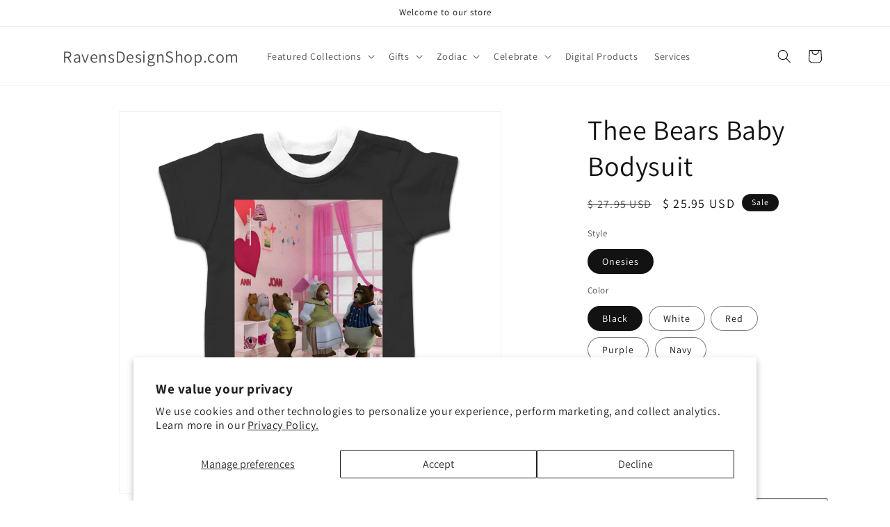

--- FILE ---
content_type: text/html; charset=utf-8
request_url: https://ravensdesignshop.com/products/thee-bears-baby-bodysuit
body_size: 27853
content:
<!doctype html>
<html class="js" lang="en">
  <head>
    <meta charset="utf-8">
    <meta http-equiv="X-UA-Compatible" content="IE=edge">
    <meta name="viewport" content="width=device-width,initial-scale=1">
    <meta name="theme-color" content="">
    <link rel="canonical" href="https://ravensdesignshop.com/products/thee-bears-baby-bodysuit"><link rel="preconnect" href="https://fonts.shopifycdn.com" crossorigin><title>
      Thee Bears Baby Bodysuit
 &ndash; RavensDesignShop.com</title>

    
      <meta name="description" content="* JUST RELEASED * Limited Time Only This item is NOT available in stores. Machine Washable 100% Cotton Baby Body Suit Made in the USA Guaranteed safe checkout: PAYPAL | VISA | MASTERCARD Click BUY IT NOW  To Order Yours!">
    

    

<meta property="og:site_name" content="RavensDesignShop.com">
<meta property="og:url" content="https://ravensdesignshop.com/products/thee-bears-baby-bodysuit">
<meta property="og:title" content="Thee Bears Baby Bodysuit">
<meta property="og:type" content="product">
<meta property="og:description" content="* JUST RELEASED * Limited Time Only This item is NOT available in stores. Machine Washable 100% Cotton Baby Body Suit Made in the USA Guaranteed safe checkout: PAYPAL | VISA | MASTERCARD Click BUY IT NOW  To Order Yours!"><meta property="og:image" content="http://ravensdesignshop.com/cdn/shop/products/od_variants_1615552353316781.png?v=1619712039">
  <meta property="og:image:secure_url" content="https://ravensdesignshop.com/cdn/shop/products/od_variants_1615552353316781.png?v=1619712039">
  <meta property="og:image:width" content="1635">
  <meta property="og:image:height" content="1635"><meta property="og:price:amount" content="25.95">
  <meta property="og:price:currency" content="USD"><meta name="twitter:card" content="summary_large_image">
<meta name="twitter:title" content="Thee Bears Baby Bodysuit">
<meta name="twitter:description" content="* JUST RELEASED * Limited Time Only This item is NOT available in stores. Machine Washable 100% Cotton Baby Body Suit Made in the USA Guaranteed safe checkout: PAYPAL | VISA | MASTERCARD Click BUY IT NOW  To Order Yours!">


    <script src="//ravensdesignshop.com/cdn/shop/t/11/assets/constants.js?v=132983761750457495441747408806" defer="defer"></script>
    <script src="//ravensdesignshop.com/cdn/shop/t/11/assets/pubsub.js?v=25310214064522200911747408807" defer="defer"></script>
    <script src="//ravensdesignshop.com/cdn/shop/t/11/assets/global.js?v=7301445359237545521754119031" defer="defer"></script>
    <script src="//ravensdesignshop.com/cdn/shop/t/11/assets/details-disclosure.js?v=13653116266235556501747408806" defer="defer"></script>
    <script src="//ravensdesignshop.com/cdn/shop/t/11/assets/details-modal.js?v=25581673532751508451747408806" defer="defer"></script>
    <script src="//ravensdesignshop.com/cdn/shop/t/11/assets/search-form.js?v=133129549252120666541747408807" defer="defer"></script><script src="//ravensdesignshop.com/cdn/shop/t/11/assets/animations.js?v=88693664871331136111747408805" defer="defer"></script><script>window.performance && window.performance.mark && window.performance.mark('shopify.content_for_header.start');</script><meta id="shopify-digital-wallet" name="shopify-digital-wallet" content="/9962072/digital_wallets/dialog">
<meta name="shopify-checkout-api-token" content="41c4d617a5a2f1db27f9d807b1f2bf19">
<link rel="alternate" type="application/json+oembed" href="https://ravensdesignshop.com/products/thee-bears-baby-bodysuit.oembed">
<script async="async" src="/checkouts/internal/preloads.js?locale=en-US"></script>
<link rel="preconnect" href="https://shop.app" crossorigin="anonymous">
<script async="async" src="https://shop.app/checkouts/internal/preloads.js?locale=en-US&shop_id=9962072" crossorigin="anonymous"></script>
<script id="shopify-features" type="application/json">{"accessToken":"41c4d617a5a2f1db27f9d807b1f2bf19","betas":["rich-media-storefront-analytics"],"domain":"ravensdesignshop.com","predictiveSearch":true,"shopId":9962072,"locale":"en"}</script>
<script>var Shopify = Shopify || {};
Shopify.shop = "ravensdesignshop.myshopify.com";
Shopify.locale = "en";
Shopify.currency = {"active":"USD","rate":"1.0"};
Shopify.country = "US";
Shopify.theme = {"name":"Updated copy of Updated copy of Dawn","id":146160386206,"schema_name":"Dawn","schema_version":"15.4.0","theme_store_id":887,"role":"main"};
Shopify.theme.handle = "null";
Shopify.theme.style = {"id":null,"handle":null};
Shopify.cdnHost = "ravensdesignshop.com/cdn";
Shopify.routes = Shopify.routes || {};
Shopify.routes.root = "/";</script>
<script type="module">!function(o){(o.Shopify=o.Shopify||{}).modules=!0}(window);</script>
<script>!function(o){function n(){var o=[];function n(){o.push(Array.prototype.slice.apply(arguments))}return n.q=o,n}var t=o.Shopify=o.Shopify||{};t.loadFeatures=n(),t.autoloadFeatures=n()}(window);</script>
<script>
  window.ShopifyPay = window.ShopifyPay || {};
  window.ShopifyPay.apiHost = "shop.app\/pay";
  window.ShopifyPay.redirectState = null;
</script>
<script id="shop-js-analytics" type="application/json">{"pageType":"product"}</script>
<script defer="defer" async type="module" src="//ravensdesignshop.com/cdn/shopifycloud/shop-js/modules/v2/client.init-shop-cart-sync_Bc8-qrdt.en.esm.js"></script>
<script defer="defer" async type="module" src="//ravensdesignshop.com/cdn/shopifycloud/shop-js/modules/v2/chunk.common_CmNk3qlo.esm.js"></script>
<script type="module">
  await import("//ravensdesignshop.com/cdn/shopifycloud/shop-js/modules/v2/client.init-shop-cart-sync_Bc8-qrdt.en.esm.js");
await import("//ravensdesignshop.com/cdn/shopifycloud/shop-js/modules/v2/chunk.common_CmNk3qlo.esm.js");

  window.Shopify.SignInWithShop?.initShopCartSync?.({"fedCMEnabled":true,"windoidEnabled":true});

</script>
<script>
  window.Shopify = window.Shopify || {};
  if (!window.Shopify.featureAssets) window.Shopify.featureAssets = {};
  window.Shopify.featureAssets['shop-js'] = {"shop-cart-sync":["modules/v2/client.shop-cart-sync_DOpY4EW0.en.esm.js","modules/v2/chunk.common_CmNk3qlo.esm.js"],"shop-button":["modules/v2/client.shop-button_CI-s0xGZ.en.esm.js","modules/v2/chunk.common_CmNk3qlo.esm.js"],"init-fed-cm":["modules/v2/client.init-fed-cm_D2vsy40D.en.esm.js","modules/v2/chunk.common_CmNk3qlo.esm.js"],"init-windoid":["modules/v2/client.init-windoid_CXNAd0Cm.en.esm.js","modules/v2/chunk.common_CmNk3qlo.esm.js"],"shop-toast-manager":["modules/v2/client.shop-toast-manager_Cx0C6may.en.esm.js","modules/v2/chunk.common_CmNk3qlo.esm.js"],"shop-cash-offers":["modules/v2/client.shop-cash-offers_CL9Nay2h.en.esm.js","modules/v2/chunk.common_CmNk3qlo.esm.js","modules/v2/chunk.modal_CvhjeixQ.esm.js"],"avatar":["modules/v2/client.avatar_BTnouDA3.en.esm.js"],"init-shop-email-lookup-coordinator":["modules/v2/client.init-shop-email-lookup-coordinator_B9mmbKi4.en.esm.js","modules/v2/chunk.common_CmNk3qlo.esm.js"],"init-shop-cart-sync":["modules/v2/client.init-shop-cart-sync_Bc8-qrdt.en.esm.js","modules/v2/chunk.common_CmNk3qlo.esm.js"],"pay-button":["modules/v2/client.pay-button_Bhm3077V.en.esm.js","modules/v2/chunk.common_CmNk3qlo.esm.js"],"init-customer-accounts-sign-up":["modules/v2/client.init-customer-accounts-sign-up_C7zhr03q.en.esm.js","modules/v2/client.shop-login-button_BbMx65lK.en.esm.js","modules/v2/chunk.common_CmNk3qlo.esm.js","modules/v2/chunk.modal_CvhjeixQ.esm.js"],"init-shop-for-new-customer-accounts":["modules/v2/client.init-shop-for-new-customer-accounts_rLbLSDTe.en.esm.js","modules/v2/client.shop-login-button_BbMx65lK.en.esm.js","modules/v2/chunk.common_CmNk3qlo.esm.js","modules/v2/chunk.modal_CvhjeixQ.esm.js"],"checkout-modal":["modules/v2/client.checkout-modal_Fp9GouFF.en.esm.js","modules/v2/chunk.common_CmNk3qlo.esm.js","modules/v2/chunk.modal_CvhjeixQ.esm.js"],"init-customer-accounts":["modules/v2/client.init-customer-accounts_DkVf8Jdu.en.esm.js","modules/v2/client.shop-login-button_BbMx65lK.en.esm.js","modules/v2/chunk.common_CmNk3qlo.esm.js","modules/v2/chunk.modal_CvhjeixQ.esm.js"],"shop-login-button":["modules/v2/client.shop-login-button_BbMx65lK.en.esm.js","modules/v2/chunk.common_CmNk3qlo.esm.js","modules/v2/chunk.modal_CvhjeixQ.esm.js"],"shop-login":["modules/v2/client.shop-login_B9KWmZaW.en.esm.js","modules/v2/chunk.common_CmNk3qlo.esm.js","modules/v2/chunk.modal_CvhjeixQ.esm.js"],"shop-follow-button":["modules/v2/client.shop-follow-button_B-omSWeu.en.esm.js","modules/v2/chunk.common_CmNk3qlo.esm.js","modules/v2/chunk.modal_CvhjeixQ.esm.js"],"lead-capture":["modules/v2/client.lead-capture_DZQFWrYz.en.esm.js","modules/v2/chunk.common_CmNk3qlo.esm.js","modules/v2/chunk.modal_CvhjeixQ.esm.js"],"payment-terms":["modules/v2/client.payment-terms_Bl_bs7GP.en.esm.js","modules/v2/chunk.common_CmNk3qlo.esm.js","modules/v2/chunk.modal_CvhjeixQ.esm.js"]};
</script>
<script>(function() {
  var isLoaded = false;
  function asyncLoad() {
    if (isLoaded) return;
    isLoaded = true;
    var urls = ["\/\/cdn.shopify.com\/proxy\/6b74a1bc0cd619172a95a94746155541daf1323adaec86fd8d006b438d0608ed\/static.cdn.printful.com\/static\/js\/external\/shopify-product-customizer.js?v=0.28\u0026shop=ravensdesignshop.myshopify.com\u0026sp-cache-control=cHVibGljLCBtYXgtYWdlPTkwMA"];
    for (var i = 0; i < urls.length; i++) {
      var s = document.createElement('script');
      s.type = 'text/javascript';
      s.async = true;
      s.src = urls[i];
      var x = document.getElementsByTagName('script')[0];
      x.parentNode.insertBefore(s, x);
    }
  };
  if(window.attachEvent) {
    window.attachEvent('onload', asyncLoad);
  } else {
    window.addEventListener('load', asyncLoad, false);
  }
})();</script>
<script id="__st">var __st={"a":9962072,"offset":-28800,"reqid":"e2a291e7-963e-495f-9919-deba82b4b6f2-1762284095","pageurl":"ravensdesignshop.com\/products\/thee-bears-baby-bodysuit","u":"1405abe23a2c","p":"product","rtyp":"product","rid":6682992115870};</script>
<script>window.ShopifyPaypalV4VisibilityTracking = true;</script>
<script id="captcha-bootstrap">!function(){'use strict';const t='contact',e='account',n='new_comment',o=[[t,t],['blogs',n],['comments',n],[t,'customer']],c=[[e,'customer_login'],[e,'guest_login'],[e,'recover_customer_password'],[e,'create_customer']],r=t=>t.map((([t,e])=>`form[action*='/${t}']:not([data-nocaptcha='true']) input[name='form_type'][value='${e}']`)).join(','),a=t=>()=>t?[...document.querySelectorAll(t)].map((t=>t.form)):[];function s(){const t=[...o],e=r(t);return a(e)}const i='password',u='form_key',d=['recaptcha-v3-token','g-recaptcha-response','h-captcha-response',i],f=()=>{try{return window.sessionStorage}catch{return}},m='__shopify_v',_=t=>t.elements[u];function p(t,e,n=!1){try{const o=window.sessionStorage,c=JSON.parse(o.getItem(e)),{data:r}=function(t){const{data:e,action:n}=t;return t[m]||n?{data:e,action:n}:{data:t,action:n}}(c);for(const[e,n]of Object.entries(r))t.elements[e]&&(t.elements[e].value=n);n&&o.removeItem(e)}catch(o){console.error('form repopulation failed',{error:o})}}const l='form_type',E='cptcha';function T(t){t.dataset[E]=!0}const w=window,h=w.document,L='Shopify',v='ce_forms',y='captcha';let A=!1;((t,e)=>{const n=(g='f06e6c50-85a8-45c8-87d0-21a2b65856fe',I='https://cdn.shopify.com/shopifycloud/storefront-forms-hcaptcha/ce_storefront_forms_captcha_hcaptcha.v1.5.2.iife.js',D={infoText:'Protected by hCaptcha',privacyText:'Privacy',termsText:'Terms'},(t,e,n)=>{const o=w[L][v],c=o.bindForm;if(c)return c(t,g,e,D).then(n);var r;o.q.push([[t,g,e,D],n]),r=I,A||(h.body.append(Object.assign(h.createElement('script'),{id:'captcha-provider',async:!0,src:r})),A=!0)});var g,I,D;w[L]=w[L]||{},w[L][v]=w[L][v]||{},w[L][v].q=[],w[L][y]=w[L][y]||{},w[L][y].protect=function(t,e){n(t,void 0,e),T(t)},Object.freeze(w[L][y]),function(t,e,n,w,h,L){const[v,y,A,g]=function(t,e,n){const i=e?o:[],u=t?c:[],d=[...i,...u],f=r(d),m=r(i),_=r(d.filter((([t,e])=>n.includes(e))));return[a(f),a(m),a(_),s()]}(w,h,L),I=t=>{const e=t.target;return e instanceof HTMLFormElement?e:e&&e.form},D=t=>v().includes(t);t.addEventListener('submit',(t=>{const e=I(t);if(!e)return;const n=D(e)&&!e.dataset.hcaptchaBound&&!e.dataset.recaptchaBound,o=_(e),c=g().includes(e)&&(!o||!o.value);(n||c)&&t.preventDefault(),c&&!n&&(function(t){try{if(!f())return;!function(t){const e=f();if(!e)return;const n=_(t);if(!n)return;const o=n.value;o&&e.removeItem(o)}(t);const e=Array.from(Array(32),(()=>Math.random().toString(36)[2])).join('');!function(t,e){_(t)||t.append(Object.assign(document.createElement('input'),{type:'hidden',name:u})),t.elements[u].value=e}(t,e),function(t,e){const n=f();if(!n)return;const o=[...t.querySelectorAll(`input[type='${i}']`)].map((({name:t})=>t)),c=[...d,...o],r={};for(const[a,s]of new FormData(t).entries())c.includes(a)||(r[a]=s);n.setItem(e,JSON.stringify({[m]:1,action:t.action,data:r}))}(t,e)}catch(e){console.error('failed to persist form',e)}}(e),e.submit())}));const S=(t,e)=>{t&&!t.dataset[E]&&(n(t,e.some((e=>e===t))),T(t))};for(const o of['focusin','change'])t.addEventListener(o,(t=>{const e=I(t);D(e)&&S(e,y())}));const B=e.get('form_key'),M=e.get(l),P=B&&M;t.addEventListener('DOMContentLoaded',(()=>{const t=y();if(P)for(const e of t)e.elements[l].value===M&&p(e,B);[...new Set([...A(),...v().filter((t=>'true'===t.dataset.shopifyCaptcha))])].forEach((e=>S(e,t)))}))}(h,new URLSearchParams(w.location.search),n,t,e,['guest_login'])})(!0,!0)}();</script>
<script integrity="sha256-52AcMU7V7pcBOXWImdc/TAGTFKeNjmkeM1Pvks/DTgc=" data-source-attribution="shopify.loadfeatures" defer="defer" src="//ravensdesignshop.com/cdn/shopifycloud/storefront/assets/storefront/load_feature-81c60534.js" crossorigin="anonymous"></script>
<script crossorigin="anonymous" defer="defer" src="//ravensdesignshop.com/cdn/shopifycloud/storefront/assets/shopify_pay/storefront-65b4c6d7.js?v=20250812"></script>
<script data-source-attribution="shopify.dynamic_checkout.dynamic.init">var Shopify=Shopify||{};Shopify.PaymentButton=Shopify.PaymentButton||{isStorefrontPortableWallets:!0,init:function(){window.Shopify.PaymentButton.init=function(){};var t=document.createElement("script");t.src="https://ravensdesignshop.com/cdn/shopifycloud/portable-wallets/latest/portable-wallets.en.js",t.type="module",document.head.appendChild(t)}};
</script>
<script data-source-attribution="shopify.dynamic_checkout.buyer_consent">
  function portableWalletsHideBuyerConsent(e){var t=document.getElementById("shopify-buyer-consent"),n=document.getElementById("shopify-subscription-policy-button");t&&n&&(t.classList.add("hidden"),t.setAttribute("aria-hidden","true"),n.removeEventListener("click",e))}function portableWalletsShowBuyerConsent(e){var t=document.getElementById("shopify-buyer-consent"),n=document.getElementById("shopify-subscription-policy-button");t&&n&&(t.classList.remove("hidden"),t.removeAttribute("aria-hidden"),n.addEventListener("click",e))}window.Shopify?.PaymentButton&&(window.Shopify.PaymentButton.hideBuyerConsent=portableWalletsHideBuyerConsent,window.Shopify.PaymentButton.showBuyerConsent=portableWalletsShowBuyerConsent);
</script>
<script>
  function portableWalletsCleanup(e){e&&e.src&&console.error("Failed to load portable wallets script "+e.src);var t=document.querySelectorAll("shopify-accelerated-checkout .shopify-payment-button__skeleton, shopify-accelerated-checkout-cart .wallet-cart-button__skeleton"),e=document.getElementById("shopify-buyer-consent");for(let e=0;e<t.length;e++)t[e].remove();e&&e.remove()}function portableWalletsNotLoadedAsModule(e){e instanceof ErrorEvent&&"string"==typeof e.message&&e.message.includes("import.meta")&&"string"==typeof e.filename&&e.filename.includes("portable-wallets")&&(window.removeEventListener("error",portableWalletsNotLoadedAsModule),window.Shopify.PaymentButton.failedToLoad=e,"loading"===document.readyState?document.addEventListener("DOMContentLoaded",window.Shopify.PaymentButton.init):window.Shopify.PaymentButton.init())}window.addEventListener("error",portableWalletsNotLoadedAsModule);
</script>

<script type="module" src="https://ravensdesignshop.com/cdn/shopifycloud/portable-wallets/latest/portable-wallets.en.js" onError="portableWalletsCleanup(this)" crossorigin="anonymous"></script>
<script nomodule>
  document.addEventListener("DOMContentLoaded", portableWalletsCleanup);
</script>

<script id='scb4127' type='text/javascript' async='' src='https://ravensdesignshop.com/cdn/shopifycloud/privacy-banner/storefront-banner.js'></script><link id="shopify-accelerated-checkout-styles" rel="stylesheet" media="screen" href="https://ravensdesignshop.com/cdn/shopifycloud/portable-wallets/latest/accelerated-checkout-backwards-compat.css" crossorigin="anonymous">
<style id="shopify-accelerated-checkout-cart">
        #shopify-buyer-consent {
  margin-top: 1em;
  display: inline-block;
  width: 100%;
}

#shopify-buyer-consent.hidden {
  display: none;
}

#shopify-subscription-policy-button {
  background: none;
  border: none;
  padding: 0;
  text-decoration: underline;
  font-size: inherit;
  cursor: pointer;
}

#shopify-subscription-policy-button::before {
  box-shadow: none;
}

      </style>
<script id="sections-script" data-sections="header" defer="defer" src="//ravensdesignshop.com/cdn/shop/t/11/compiled_assets/scripts.js?121"></script>
<script>window.performance && window.performance.mark && window.performance.mark('shopify.content_for_header.end');</script>


    <style data-shopify>
      @font-face {
  font-family: Assistant;
  font-weight: 400;
  font-style: normal;
  font-display: swap;
  src: url("//ravensdesignshop.com/cdn/fonts/assistant/assistant_n4.9120912a469cad1cc292572851508ca49d12e768.woff2") format("woff2"),
       url("//ravensdesignshop.com/cdn/fonts/assistant/assistant_n4.6e9875ce64e0fefcd3f4446b7ec9036b3ddd2985.woff") format("woff");
}

      @font-face {
  font-family: Assistant;
  font-weight: 700;
  font-style: normal;
  font-display: swap;
  src: url("//ravensdesignshop.com/cdn/fonts/assistant/assistant_n7.bf44452348ec8b8efa3aa3068825305886b1c83c.woff2") format("woff2"),
       url("//ravensdesignshop.com/cdn/fonts/assistant/assistant_n7.0c887fee83f6b3bda822f1150b912c72da0f7b64.woff") format("woff");
}

      
      
      @font-face {
  font-family: Assistant;
  font-weight: 400;
  font-style: normal;
  font-display: swap;
  src: url("//ravensdesignshop.com/cdn/fonts/assistant/assistant_n4.9120912a469cad1cc292572851508ca49d12e768.woff2") format("woff2"),
       url("//ravensdesignshop.com/cdn/fonts/assistant/assistant_n4.6e9875ce64e0fefcd3f4446b7ec9036b3ddd2985.woff") format("woff");
}


      
        :root,
        .color-scheme-1 {
          --color-background: 255,255,255;
        
          --gradient-background: #FFFFFF;
        

        

        --color-foreground: 18,18,18;
        --color-background-contrast: 191,191,191;
        --color-shadow: 18,18,18;
        --color-button: 18,18,18;
        --color-button-text: 255,255,255;
        --color-secondary-button: 255,255,255;
        --color-secondary-button-text: 18,18,18;
        --color-link: 18,18,18;
        --color-badge-foreground: 18,18,18;
        --color-badge-background: 255,255,255;
        --color-badge-border: 18,18,18;
        --payment-terms-background-color: rgb(255 255 255);
      }
      
        
        .color-scheme-2 {
          --color-background: 243,243,243;
        
          --gradient-background: #F3F3F3;
        

        

        --color-foreground: 18,18,18;
        --color-background-contrast: 179,179,179;
        --color-shadow: 18,18,18;
        --color-button: 18,18,18;
        --color-button-text: 243,243,243;
        --color-secondary-button: 243,243,243;
        --color-secondary-button-text: 18,18,18;
        --color-link: 18,18,18;
        --color-badge-foreground: 18,18,18;
        --color-badge-background: 243,243,243;
        --color-badge-border: 18,18,18;
        --payment-terms-background-color: rgb(243 243 243);
      }
      
        
        .color-scheme-3 {
          --color-background: 36,40,51;
        
          --gradient-background: #242833;
        

        

        --color-foreground: 255,255,255;
        --color-background-contrast: 47,52,66;
        --color-shadow: 18,18,18;
        --color-button: 255,255,255;
        --color-button-text: 0,0,0;
        --color-secondary-button: 36,40,51;
        --color-secondary-button-text: 255,255,255;
        --color-link: 255,255,255;
        --color-badge-foreground: 255,255,255;
        --color-badge-background: 36,40,51;
        --color-badge-border: 255,255,255;
        --payment-terms-background-color: rgb(36 40 51);
      }
      
        
        .color-scheme-4 {
          --color-background: 18,18,18;
        
          --gradient-background: #121212;
        

        

        --color-foreground: 255,255,255;
        --color-background-contrast: 146,146,146;
        --color-shadow: 18,18,18;
        --color-button: 255,255,255;
        --color-button-text: 18,18,18;
        --color-secondary-button: 18,18,18;
        --color-secondary-button-text: 255,255,255;
        --color-link: 255,255,255;
        --color-badge-foreground: 255,255,255;
        --color-badge-background: 18,18,18;
        --color-badge-border: 255,255,255;
        --payment-terms-background-color: rgb(18 18 18);
      }
      
        
        .color-scheme-5 {
          --color-background: 51,79,180;
        
          --gradient-background: #334FB4;
        

        

        --color-foreground: 255,255,255;
        --color-background-contrast: 23,35,81;
        --color-shadow: 18,18,18;
        --color-button: 255,255,255;
        --color-button-text: 51,79,180;
        --color-secondary-button: 51,79,180;
        --color-secondary-button-text: 255,255,255;
        --color-link: 255,255,255;
        --color-badge-foreground: 255,255,255;
        --color-badge-background: 51,79,180;
        --color-badge-border: 255,255,255;
        --payment-terms-background-color: rgb(51 79 180);
      }
      

      body, .color-scheme-1, .color-scheme-2, .color-scheme-3, .color-scheme-4, .color-scheme-5 {
        color: rgba(var(--color-foreground), 0.75);
        background-color: rgb(var(--color-background));
      }

      :root {
        --font-body-family: Assistant, sans-serif;
        --font-body-style: normal;
        --font-body-weight: 400;
        --font-body-weight-bold: 700;

        --font-heading-family: Assistant, sans-serif;
        --font-heading-style: normal;
        --font-heading-weight: 400;

        --font-body-scale: 1.0;
        --font-heading-scale: 1.0;

        --media-padding: px;
        --media-border-opacity: 0.05;
        --media-border-width: 1px;
        --media-radius: 0px;
        --media-shadow-opacity: 0.0;
        --media-shadow-horizontal-offset: 0px;
        --media-shadow-vertical-offset: 4px;
        --media-shadow-blur-radius: 5px;
        --media-shadow-visible: 0;

        --page-width: 120rem;
        --page-width-margin: 0rem;

        --product-card-image-padding: 0.0rem;
        --product-card-corner-radius: 0.0rem;
        --product-card-text-alignment: left;
        --product-card-border-width: 0.0rem;
        --product-card-border-opacity: 0.1;
        --product-card-shadow-opacity: 0.0;
        --product-card-shadow-visible: 0;
        --product-card-shadow-horizontal-offset: 0.0rem;
        --product-card-shadow-vertical-offset: 0.4rem;
        --product-card-shadow-blur-radius: 0.5rem;

        --collection-card-image-padding: 0.0rem;
        --collection-card-corner-radius: 0.0rem;
        --collection-card-text-alignment: left;
        --collection-card-border-width: 0.0rem;
        --collection-card-border-opacity: 0.1;
        --collection-card-shadow-opacity: 0.0;
        --collection-card-shadow-visible: 0;
        --collection-card-shadow-horizontal-offset: 0.0rem;
        --collection-card-shadow-vertical-offset: 0.4rem;
        --collection-card-shadow-blur-radius: 0.5rem;

        --blog-card-image-padding: 0.0rem;
        --blog-card-corner-radius: 0.0rem;
        --blog-card-text-alignment: left;
        --blog-card-border-width: 0.0rem;
        --blog-card-border-opacity: 0.1;
        --blog-card-shadow-opacity: 0.0;
        --blog-card-shadow-visible: 0;
        --blog-card-shadow-horizontal-offset: 0.0rem;
        --blog-card-shadow-vertical-offset: 0.4rem;
        --blog-card-shadow-blur-radius: 0.5rem;

        --badge-corner-radius: 4.0rem;

        --popup-border-width: 1px;
        --popup-border-opacity: 0.1;
        --popup-corner-radius: 0px;
        --popup-shadow-opacity: 0.05;
        --popup-shadow-horizontal-offset: 0px;
        --popup-shadow-vertical-offset: 4px;
        --popup-shadow-blur-radius: 5px;

        --drawer-border-width: 1px;
        --drawer-border-opacity: 0.1;
        --drawer-shadow-opacity: 0.0;
        --drawer-shadow-horizontal-offset: 0px;
        --drawer-shadow-vertical-offset: 4px;
        --drawer-shadow-blur-radius: 5px;

        --spacing-sections-desktop: 0px;
        --spacing-sections-mobile: 0px;

        --grid-desktop-vertical-spacing: 8px;
        --grid-desktop-horizontal-spacing: 8px;
        --grid-mobile-vertical-spacing: 4px;
        --grid-mobile-horizontal-spacing: 4px;

        --text-boxes-border-opacity: 0.1;
        --text-boxes-border-width: 0px;
        --text-boxes-radius: 0px;
        --text-boxes-shadow-opacity: 0.0;
        --text-boxes-shadow-visible: 0;
        --text-boxes-shadow-horizontal-offset: 0px;
        --text-boxes-shadow-vertical-offset: 4px;
        --text-boxes-shadow-blur-radius: 5px;

        --buttons-radius: 0px;
        --buttons-radius-outset: 0px;
        --buttons-border-width: 1px;
        --buttons-border-opacity: 1.0;
        --buttons-shadow-opacity: 0.0;
        --buttons-shadow-visible: 0;
        --buttons-shadow-horizontal-offset: 0px;
        --buttons-shadow-vertical-offset: 4px;
        --buttons-shadow-blur-radius: 5px;
        --buttons-border-offset: 0px;

        --inputs-radius: 0px;
        --inputs-border-width: 1px;
        --inputs-border-opacity: 0.55;
        --inputs-shadow-opacity: 0.0;
        --inputs-shadow-horizontal-offset: 0px;
        --inputs-margin-offset: 0px;
        --inputs-shadow-vertical-offset: 4px;
        --inputs-shadow-blur-radius: 5px;
        --inputs-radius-outset: 0px;

        --variant-pills-radius: 40px;
        --variant-pills-border-width: 1px;
        --variant-pills-border-opacity: 0.55;
        --variant-pills-shadow-opacity: 0.0;
        --variant-pills-shadow-horizontal-offset: 0px;
        --variant-pills-shadow-vertical-offset: 4px;
        --variant-pills-shadow-blur-radius: 5px;
      }

      *,
      *::before,
      *::after {
        box-sizing: inherit;
      }

      html {
        box-sizing: border-box;
        font-size: calc(var(--font-body-scale) * 62.5%);
        height: 100%;
      }

      body {
        display: grid;
        grid-template-rows: auto auto 1fr auto;
        grid-template-columns: 100%;
        min-height: 100%;
        margin: 0;
        font-size: 1.5rem;
        letter-spacing: 0.06rem;
        line-height: calc(1 + 0.8 / var(--font-body-scale));
        font-family: var(--font-body-family);
        font-style: var(--font-body-style);
        font-weight: var(--font-body-weight);
      }

      @media screen and (min-width: 750px) {
        body {
          font-size: 1.6rem;
        }
      }
    </style>

    <link href="//ravensdesignshop.com/cdn/shop/t/11/assets/base.css?v=159841507637079171801747408805" rel="stylesheet" type="text/css" media="all" />
    <link rel="stylesheet" href="//ravensdesignshop.com/cdn/shop/t/11/assets/component-cart-items.css?v=13033300910818915211754119029" media="print" onload="this.media='all'">
      <link rel="preload" as="font" href="//ravensdesignshop.com/cdn/fonts/assistant/assistant_n4.9120912a469cad1cc292572851508ca49d12e768.woff2" type="font/woff2" crossorigin>
      

      <link rel="preload" as="font" href="//ravensdesignshop.com/cdn/fonts/assistant/assistant_n4.9120912a469cad1cc292572851508ca49d12e768.woff2" type="font/woff2" crossorigin>
      
<link
        rel="stylesheet"
        href="//ravensdesignshop.com/cdn/shop/t/11/assets/component-predictive-search.css?v=118923337488134913561747408806"
        media="print"
        onload="this.media='all'"
      ><script>
      if (Shopify.designMode) {
        document.documentElement.classList.add('shopify-design-mode');
      }
    </script>
  <link href="https://monorail-edge.shopifysvc.com" rel="dns-prefetch">
<script>(function(){if ("sendBeacon" in navigator && "performance" in window) {try {var session_token_from_headers = performance.getEntriesByType('navigation')[0].serverTiming.find(x => x.name == '_s').description;} catch {var session_token_from_headers = undefined;}var session_cookie_matches = document.cookie.match(/_shopify_s=([^;]*)/);var session_token_from_cookie = session_cookie_matches && session_cookie_matches.length === 2 ? session_cookie_matches[1] : "";var session_token = session_token_from_headers || session_token_from_cookie || "";function handle_abandonment_event(e) {var entries = performance.getEntries().filter(function(entry) {return /monorail-edge.shopifysvc.com/.test(entry.name);});if (!window.abandonment_tracked && entries.length === 0) {window.abandonment_tracked = true;var currentMs = Date.now();var navigation_start = performance.timing.navigationStart;var payload = {shop_id: 9962072,url: window.location.href,navigation_start,duration: currentMs - navigation_start,session_token,page_type: "product"};window.navigator.sendBeacon("https://monorail-edge.shopifysvc.com/v1/produce", JSON.stringify({schema_id: "online_store_buyer_site_abandonment/1.1",payload: payload,metadata: {event_created_at_ms: currentMs,event_sent_at_ms: currentMs}}));}}window.addEventListener('pagehide', handle_abandonment_event);}}());</script>
<script id="web-pixels-manager-setup">(function e(e,d,r,n,o){if(void 0===o&&(o={}),!Boolean(null===(a=null===(i=window.Shopify)||void 0===i?void 0:i.analytics)||void 0===a?void 0:a.replayQueue)){var i,a;window.Shopify=window.Shopify||{};var t=window.Shopify;t.analytics=t.analytics||{};var s=t.analytics;s.replayQueue=[],s.publish=function(e,d,r){return s.replayQueue.push([e,d,r]),!0};try{self.performance.mark("wpm:start")}catch(e){}var l=function(){var e={modern:/Edge?\/(1{2}[4-9]|1[2-9]\d|[2-9]\d{2}|\d{4,})\.\d+(\.\d+|)|Firefox\/(1{2}[4-9]|1[2-9]\d|[2-9]\d{2}|\d{4,})\.\d+(\.\d+|)|Chrom(ium|e)\/(9{2}|\d{3,})\.\d+(\.\d+|)|(Maci|X1{2}).+ Version\/(15\.\d+|(1[6-9]|[2-9]\d|\d{3,})\.\d+)([,.]\d+|)( \(\w+\)|)( Mobile\/\w+|) Safari\/|Chrome.+OPR\/(9{2}|\d{3,})\.\d+\.\d+|(CPU[ +]OS|iPhone[ +]OS|CPU[ +]iPhone|CPU IPhone OS|CPU iPad OS)[ +]+(15[._]\d+|(1[6-9]|[2-9]\d|\d{3,})[._]\d+)([._]\d+|)|Android:?[ /-](13[3-9]|1[4-9]\d|[2-9]\d{2}|\d{4,})(\.\d+|)(\.\d+|)|Android.+Firefox\/(13[5-9]|1[4-9]\d|[2-9]\d{2}|\d{4,})\.\d+(\.\d+|)|Android.+Chrom(ium|e)\/(13[3-9]|1[4-9]\d|[2-9]\d{2}|\d{4,})\.\d+(\.\d+|)|SamsungBrowser\/([2-9]\d|\d{3,})\.\d+/,legacy:/Edge?\/(1[6-9]|[2-9]\d|\d{3,})\.\d+(\.\d+|)|Firefox\/(5[4-9]|[6-9]\d|\d{3,})\.\d+(\.\d+|)|Chrom(ium|e)\/(5[1-9]|[6-9]\d|\d{3,})\.\d+(\.\d+|)([\d.]+$|.*Safari\/(?![\d.]+ Edge\/[\d.]+$))|(Maci|X1{2}).+ Version\/(10\.\d+|(1[1-9]|[2-9]\d|\d{3,})\.\d+)([,.]\d+|)( \(\w+\)|)( Mobile\/\w+|) Safari\/|Chrome.+OPR\/(3[89]|[4-9]\d|\d{3,})\.\d+\.\d+|(CPU[ +]OS|iPhone[ +]OS|CPU[ +]iPhone|CPU IPhone OS|CPU iPad OS)[ +]+(10[._]\d+|(1[1-9]|[2-9]\d|\d{3,})[._]\d+)([._]\d+|)|Android:?[ /-](13[3-9]|1[4-9]\d|[2-9]\d{2}|\d{4,})(\.\d+|)(\.\d+|)|Mobile Safari.+OPR\/([89]\d|\d{3,})\.\d+\.\d+|Android.+Firefox\/(13[5-9]|1[4-9]\d|[2-9]\d{2}|\d{4,})\.\d+(\.\d+|)|Android.+Chrom(ium|e)\/(13[3-9]|1[4-9]\d|[2-9]\d{2}|\d{4,})\.\d+(\.\d+|)|Android.+(UC? ?Browser|UCWEB|U3)[ /]?(15\.([5-9]|\d{2,})|(1[6-9]|[2-9]\d|\d{3,})\.\d+)\.\d+|SamsungBrowser\/(5\.\d+|([6-9]|\d{2,})\.\d+)|Android.+MQ{2}Browser\/(14(\.(9|\d{2,})|)|(1[5-9]|[2-9]\d|\d{3,})(\.\d+|))(\.\d+|)|K[Aa][Ii]OS\/(3\.\d+|([4-9]|\d{2,})\.\d+)(\.\d+|)/},d=e.modern,r=e.legacy,n=navigator.userAgent;return n.match(d)?"modern":n.match(r)?"legacy":"unknown"}(),u="modern"===l?"modern":"legacy",c=(null!=n?n:{modern:"",legacy:""})[u],f=function(e){return[e.baseUrl,"/wpm","/b",e.hashVersion,"modern"===e.buildTarget?"m":"l",".js"].join("")}({baseUrl:d,hashVersion:r,buildTarget:u}),m=function(e){var d=e.version,r=e.bundleTarget,n=e.surface,o=e.pageUrl,i=e.monorailEndpoint;return{emit:function(e){var a=e.status,t=e.errorMsg,s=(new Date).getTime(),l=JSON.stringify({metadata:{event_sent_at_ms:s},events:[{schema_id:"web_pixels_manager_load/3.1",payload:{version:d,bundle_target:r,page_url:o,status:a,surface:n,error_msg:t},metadata:{event_created_at_ms:s}}]});if(!i)return console&&console.warn&&console.warn("[Web Pixels Manager] No Monorail endpoint provided, skipping logging."),!1;try{return self.navigator.sendBeacon.bind(self.navigator)(i,l)}catch(e){}var u=new XMLHttpRequest;try{return u.open("POST",i,!0),u.setRequestHeader("Content-Type","text/plain"),u.send(l),!0}catch(e){return console&&console.warn&&console.warn("[Web Pixels Manager] Got an unhandled error while logging to Monorail."),!1}}}}({version:r,bundleTarget:l,surface:e.surface,pageUrl:self.location.href,monorailEndpoint:e.monorailEndpoint});try{o.browserTarget=l,function(e){var d=e.src,r=e.async,n=void 0===r||r,o=e.onload,i=e.onerror,a=e.sri,t=e.scriptDataAttributes,s=void 0===t?{}:t,l=document.createElement("script"),u=document.querySelector("head"),c=document.querySelector("body");if(l.async=n,l.src=d,a&&(l.integrity=a,l.crossOrigin="anonymous"),s)for(var f in s)if(Object.prototype.hasOwnProperty.call(s,f))try{l.dataset[f]=s[f]}catch(e){}if(o&&l.addEventListener("load",o),i&&l.addEventListener("error",i),u)u.appendChild(l);else{if(!c)throw new Error("Did not find a head or body element to append the script");c.appendChild(l)}}({src:f,async:!0,onload:function(){if(!function(){var e,d;return Boolean(null===(d=null===(e=window.Shopify)||void 0===e?void 0:e.analytics)||void 0===d?void 0:d.initialized)}()){var d=window.webPixelsManager.init(e)||void 0;if(d){var r=window.Shopify.analytics;r.replayQueue.forEach((function(e){var r=e[0],n=e[1],o=e[2];d.publishCustomEvent(r,n,o)})),r.replayQueue=[],r.publish=d.publishCustomEvent,r.visitor=d.visitor,r.initialized=!0}}},onerror:function(){return m.emit({status:"failed",errorMsg:"".concat(f," has failed to load")})},sri:function(e){var d=/^sha384-[A-Za-z0-9+/=]+$/;return"string"==typeof e&&d.test(e)}(c)?c:"",scriptDataAttributes:o}),m.emit({status:"loading"})}catch(e){m.emit({status:"failed",errorMsg:(null==e?void 0:e.message)||"Unknown error"})}}})({shopId: 9962072,storefrontBaseUrl: "https://ravensdesignshop.com",extensionsBaseUrl: "https://extensions.shopifycdn.com/cdn/shopifycloud/web-pixels-manager",monorailEndpoint: "https://monorail-edge.shopifysvc.com/unstable/produce_batch",surface: "storefront-renderer",enabledBetaFlags: ["2dca8a86"],webPixelsConfigList: [{"id":"shopify-app-pixel","configuration":"{}","eventPayloadVersion":"v1","runtimeContext":"STRICT","scriptVersion":"0450","apiClientId":"shopify-pixel","type":"APP","privacyPurposes":["ANALYTICS","MARKETING"]},{"id":"shopify-custom-pixel","eventPayloadVersion":"v1","runtimeContext":"LAX","scriptVersion":"0450","apiClientId":"shopify-pixel","type":"CUSTOM","privacyPurposes":["ANALYTICS","MARKETING"]}],isMerchantRequest: false,initData: {"shop":{"name":"RavensDesignShop.com","paymentSettings":{"currencyCode":"USD"},"myshopifyDomain":"ravensdesignshop.myshopify.com","countryCode":"US","storefrontUrl":"https:\/\/ravensdesignshop.com"},"customer":null,"cart":null,"checkout":null,"productVariants":[{"price":{"amount":25.95,"currencyCode":"USD"},"product":{"title":"Thee Bears Baby Bodysuit","vendor":"slingly","id":"6682992115870","untranslatedTitle":"Thee Bears Baby Bodysuit","url":"\/products\/thee-bears-baby-bodysuit","type":"Onesies"},"id":"39772547448990","image":{"src":"\/\/ravensdesignshop.com\/cdn\/shop\/products\/od_variants_1615552353316781.png?v=1619712039"},"sku":"ONEIES","title":"Onesies \/ Black \/ 6M","untranslatedTitle":"Onesies \/ Black \/ 6M"},{"price":{"amount":25.95,"currencyCode":"USD"},"product":{"title":"Thee Bears Baby Bodysuit","vendor":"slingly","id":"6682992115870","untranslatedTitle":"Thee Bears Baby Bodysuit","url":"\/products\/thee-bears-baby-bodysuit","type":"Onesies"},"id":"39772546957470","image":{"src":"\/\/ravensdesignshop.com\/cdn\/shop\/products\/od_variants_1615552353316781.png?v=1619712039"},"sku":"ONEIES","title":"Onesies \/ Black \/ 12M","untranslatedTitle":"Onesies \/ Black \/ 12M"},{"price":{"amount":25.95,"currencyCode":"USD"},"product":{"title":"Thee Bears Baby Bodysuit","vendor":"slingly","id":"6682992115870","untranslatedTitle":"Thee Bears Baby Bodysuit","url":"\/products\/thee-bears-baby-bodysuit","type":"Onesies"},"id":"39772547383454","image":{"src":"\/\/ravensdesignshop.com\/cdn\/shop\/products\/od_variants_1615552353316781.png?v=1619712039"},"sku":"ONEIES","title":"Onesies \/ Black \/ 18M","untranslatedTitle":"Onesies \/ Black \/ 18M"},{"price":{"amount":25.95,"currencyCode":"USD"},"product":{"title":"Thee Bears Baby Bodysuit","vendor":"slingly","id":"6682992115870","untranslatedTitle":"Thee Bears Baby Bodysuit","url":"\/products\/thee-bears-baby-bodysuit","type":"Onesies"},"id":"39772547023006","image":{"src":"\/\/ravensdesignshop.com\/cdn\/shop\/products\/od_variants_1615552353404486.png?v=1619712039"},"sku":"ONEIES","title":"Onesies \/ White \/ 6M","untranslatedTitle":"Onesies \/ White \/ 6M"},{"price":{"amount":25.95,"currencyCode":"USD"},"product":{"title":"Thee Bears Baby Bodysuit","vendor":"slingly","id":"6682992115870","untranslatedTitle":"Thee Bears Baby Bodysuit","url":"\/products\/thee-bears-baby-bodysuit","type":"Onesies"},"id":"39772547055774","image":{"src":"\/\/ravensdesignshop.com\/cdn\/shop\/products\/od_variants_1615552353404486.png?v=1619712039"},"sku":"ONEIES","title":"Onesies \/ White \/ 12M","untranslatedTitle":"Onesies \/ White \/ 12M"},{"price":{"amount":25.95,"currencyCode":"USD"},"product":{"title":"Thee Bears Baby Bodysuit","vendor":"slingly","id":"6682992115870","untranslatedTitle":"Thee Bears Baby Bodysuit","url":"\/products\/thee-bears-baby-bodysuit","type":"Onesies"},"id":"39772546990238","image":{"src":"\/\/ravensdesignshop.com\/cdn\/shop\/products\/od_variants_1615552353404486.png?v=1619712039"},"sku":"ONEIES","title":"Onesies \/ White \/ 18M","untranslatedTitle":"Onesies \/ White \/ 18M"},{"price":{"amount":25.95,"currencyCode":"USD"},"product":{"title":"Thee Bears Baby Bodysuit","vendor":"slingly","id":"6682992115870","untranslatedTitle":"Thee Bears Baby Bodysuit","url":"\/products\/thee-bears-baby-bodysuit","type":"Onesies"},"id":"39772547252382","image":{"src":"\/\/ravensdesignshop.com\/cdn\/shop\/products\/od_variants_1615552353456911.png?v=1619712039"},"sku":"ONEIES","title":"Onesies \/ Red \/ 6M","untranslatedTitle":"Onesies \/ Red \/ 6M"},{"price":{"amount":25.95,"currencyCode":"USD"},"product":{"title":"Thee Bears Baby Bodysuit","vendor":"slingly","id":"6682992115870","untranslatedTitle":"Thee Bears Baby Bodysuit","url":"\/products\/thee-bears-baby-bodysuit","type":"Onesies"},"id":"39772547088542","image":{"src":"\/\/ravensdesignshop.com\/cdn\/shop\/products\/od_variants_1615552353456911.png?v=1619712039"},"sku":"ONEIES","title":"Onesies \/ Red \/ 12M","untranslatedTitle":"Onesies \/ Red \/ 12M"},{"price":{"amount":25.95,"currencyCode":"USD"},"product":{"title":"Thee Bears Baby Bodysuit","vendor":"slingly","id":"6682992115870","untranslatedTitle":"Thee Bears Baby Bodysuit","url":"\/products\/thee-bears-baby-bodysuit","type":"Onesies"},"id":"39772547154078","image":{"src":"\/\/ravensdesignshop.com\/cdn\/shop\/products\/od_variants_1615552353456911.png?v=1619712039"},"sku":"ONEIES","title":"Onesies \/ Red \/ 18M","untranslatedTitle":"Onesies \/ Red \/ 18M"},{"price":{"amount":25.95,"currencyCode":"USD"},"product":{"title":"Thee Bears Baby Bodysuit","vendor":"slingly","id":"6682992115870","untranslatedTitle":"Thee Bears Baby Bodysuit","url":"\/products\/thee-bears-baby-bodysuit","type":"Onesies"},"id":"39772547350686","image":{"src":"\/\/ravensdesignshop.com\/cdn\/shop\/products\/od_variants_1615552353640583.png?v=1619712039"},"sku":"ONEIES","title":"Onesies \/ Purple \/ 6M","untranslatedTitle":"Onesies \/ Purple \/ 6M"},{"price":{"amount":25.95,"currencyCode":"USD"},"product":{"title":"Thee Bears Baby Bodysuit","vendor":"slingly","id":"6682992115870","untranslatedTitle":"Thee Bears Baby Bodysuit","url":"\/products\/thee-bears-baby-bodysuit","type":"Onesies"},"id":"39772547186846","image":{"src":"\/\/ravensdesignshop.com\/cdn\/shop\/products\/od_variants_1615552353640583.png?v=1619712039"},"sku":"ONEIES","title":"Onesies \/ Purple \/ 12M","untranslatedTitle":"Onesies \/ Purple \/ 12M"},{"price":{"amount":25.95,"currencyCode":"USD"},"product":{"title":"Thee Bears Baby Bodysuit","vendor":"slingly","id":"6682992115870","untranslatedTitle":"Thee Bears Baby Bodysuit","url":"\/products\/thee-bears-baby-bodysuit","type":"Onesies"},"id":"39772547219614","image":{"src":"\/\/ravensdesignshop.com\/cdn\/shop\/products\/od_variants_1615552353640583.png?v=1619712039"},"sku":"ONEIES","title":"Onesies \/ Purple \/ 18M","untranslatedTitle":"Onesies \/ Purple \/ 18M"},{"price":{"amount":25.95,"currencyCode":"USD"},"product":{"title":"Thee Bears Baby Bodysuit","vendor":"slingly","id":"6682992115870","untranslatedTitle":"Thee Bears Baby Bodysuit","url":"\/products\/thee-bears-baby-bodysuit","type":"Onesies"},"id":"39772547416222","image":{"src":"\/\/ravensdesignshop.com\/cdn\/shop\/products\/od_variants_1615552353166430.png?v=1619712039"},"sku":"ONEIES","title":"Onesies \/ Navy \/ 6M","untranslatedTitle":"Onesies \/ Navy \/ 6M"},{"price":{"amount":25.95,"currencyCode":"USD"},"product":{"title":"Thee Bears Baby Bodysuit","vendor":"slingly","id":"6682992115870","untranslatedTitle":"Thee Bears Baby Bodysuit","url":"\/products\/thee-bears-baby-bodysuit","type":"Onesies"},"id":"39772547285150","image":{"src":"\/\/ravensdesignshop.com\/cdn\/shop\/products\/od_variants_1615552353166430.png?v=1619712039"},"sku":"ONEIES","title":"Onesies \/ Navy \/ 12M","untranslatedTitle":"Onesies \/ Navy \/ 12M"},{"price":{"amount":25.95,"currencyCode":"USD"},"product":{"title":"Thee Bears Baby Bodysuit","vendor":"slingly","id":"6682992115870","untranslatedTitle":"Thee Bears Baby Bodysuit","url":"\/products\/thee-bears-baby-bodysuit","type":"Onesies"},"id":"39772547317918","image":{"src":"\/\/ravensdesignshop.com\/cdn\/shop\/products\/od_variants_1615552353166430.png?v=1619712039"},"sku":"ONEIES","title":"Onesies \/ Navy \/ 18M","untranslatedTitle":"Onesies \/ Navy \/ 18M"}],"purchasingCompany":null},},"https://ravensdesignshop.com/cdn","5303c62bw494ab25dp0d72f2dcm48e21f5a",{"modern":"","legacy":""},{"shopId":"9962072","storefrontBaseUrl":"https:\/\/ravensdesignshop.com","extensionBaseUrl":"https:\/\/extensions.shopifycdn.com\/cdn\/shopifycloud\/web-pixels-manager","surface":"storefront-renderer","enabledBetaFlags":"[\"2dca8a86\"]","isMerchantRequest":"false","hashVersion":"5303c62bw494ab25dp0d72f2dcm48e21f5a","publish":"custom","events":"[[\"page_viewed\",{}],[\"product_viewed\",{\"productVariant\":{\"price\":{\"amount\":25.95,\"currencyCode\":\"USD\"},\"product\":{\"title\":\"Thee Bears Baby Bodysuit\",\"vendor\":\"slingly\",\"id\":\"6682992115870\",\"untranslatedTitle\":\"Thee Bears Baby Bodysuit\",\"url\":\"\/products\/thee-bears-baby-bodysuit\",\"type\":\"Onesies\"},\"id\":\"39772547448990\",\"image\":{\"src\":\"\/\/ravensdesignshop.com\/cdn\/shop\/products\/od_variants_1615552353316781.png?v=1619712039\"},\"sku\":\"ONEIES\",\"title\":\"Onesies \/ Black \/ 6M\",\"untranslatedTitle\":\"Onesies \/ Black \/ 6M\"}}]]"});</script><script>
  window.ShopifyAnalytics = window.ShopifyAnalytics || {};
  window.ShopifyAnalytics.meta = window.ShopifyAnalytics.meta || {};
  window.ShopifyAnalytics.meta.currency = 'USD';
  var meta = {"product":{"id":6682992115870,"gid":"gid:\/\/shopify\/Product\/6682992115870","vendor":"slingly","type":"Onesies","variants":[{"id":39772547448990,"price":2595,"name":"Thee Bears Baby Bodysuit - Onesies \/ Black \/ 6M","public_title":"Onesies \/ Black \/ 6M","sku":"ONEIES"},{"id":39772546957470,"price":2595,"name":"Thee Bears Baby Bodysuit - Onesies \/ Black \/ 12M","public_title":"Onesies \/ Black \/ 12M","sku":"ONEIES"},{"id":39772547383454,"price":2595,"name":"Thee Bears Baby Bodysuit - Onesies \/ Black \/ 18M","public_title":"Onesies \/ Black \/ 18M","sku":"ONEIES"},{"id":39772547023006,"price":2595,"name":"Thee Bears Baby Bodysuit - Onesies \/ White \/ 6M","public_title":"Onesies \/ White \/ 6M","sku":"ONEIES"},{"id":39772547055774,"price":2595,"name":"Thee Bears Baby Bodysuit - Onesies \/ White \/ 12M","public_title":"Onesies \/ White \/ 12M","sku":"ONEIES"},{"id":39772546990238,"price":2595,"name":"Thee Bears Baby Bodysuit - Onesies \/ White \/ 18M","public_title":"Onesies \/ White \/ 18M","sku":"ONEIES"},{"id":39772547252382,"price":2595,"name":"Thee Bears Baby Bodysuit - Onesies \/ Red \/ 6M","public_title":"Onesies \/ Red \/ 6M","sku":"ONEIES"},{"id":39772547088542,"price":2595,"name":"Thee Bears Baby Bodysuit - Onesies \/ Red \/ 12M","public_title":"Onesies \/ Red \/ 12M","sku":"ONEIES"},{"id":39772547154078,"price":2595,"name":"Thee Bears Baby Bodysuit - Onesies \/ Red \/ 18M","public_title":"Onesies \/ Red \/ 18M","sku":"ONEIES"},{"id":39772547350686,"price":2595,"name":"Thee Bears Baby Bodysuit - Onesies \/ Purple \/ 6M","public_title":"Onesies \/ Purple \/ 6M","sku":"ONEIES"},{"id":39772547186846,"price":2595,"name":"Thee Bears Baby Bodysuit - Onesies \/ Purple \/ 12M","public_title":"Onesies \/ Purple \/ 12M","sku":"ONEIES"},{"id":39772547219614,"price":2595,"name":"Thee Bears Baby Bodysuit - Onesies \/ Purple \/ 18M","public_title":"Onesies \/ Purple \/ 18M","sku":"ONEIES"},{"id":39772547416222,"price":2595,"name":"Thee Bears Baby Bodysuit - Onesies \/ Navy \/ 6M","public_title":"Onesies \/ Navy \/ 6M","sku":"ONEIES"},{"id":39772547285150,"price":2595,"name":"Thee Bears Baby Bodysuit - Onesies \/ Navy \/ 12M","public_title":"Onesies \/ Navy \/ 12M","sku":"ONEIES"},{"id":39772547317918,"price":2595,"name":"Thee Bears Baby Bodysuit - Onesies \/ Navy \/ 18M","public_title":"Onesies \/ Navy \/ 18M","sku":"ONEIES"}],"remote":false},"page":{"pageType":"product","resourceType":"product","resourceId":6682992115870}};
  for (var attr in meta) {
    window.ShopifyAnalytics.meta[attr] = meta[attr];
  }
</script>
<script class="analytics">
  (function () {
    var customDocumentWrite = function(content) {
      var jquery = null;

      if (window.jQuery) {
        jquery = window.jQuery;
      } else if (window.Checkout && window.Checkout.$) {
        jquery = window.Checkout.$;
      }

      if (jquery) {
        jquery('body').append(content);
      }
    };

    var hasLoggedConversion = function(token) {
      if (token) {
        return document.cookie.indexOf('loggedConversion=' + token) !== -1;
      }
      return false;
    }

    var setCookieIfConversion = function(token) {
      if (token) {
        var twoMonthsFromNow = new Date(Date.now());
        twoMonthsFromNow.setMonth(twoMonthsFromNow.getMonth() + 2);

        document.cookie = 'loggedConversion=' + token + '; expires=' + twoMonthsFromNow;
      }
    }

    var trekkie = window.ShopifyAnalytics.lib = window.trekkie = window.trekkie || [];
    if (trekkie.integrations) {
      return;
    }
    trekkie.methods = [
      'identify',
      'page',
      'ready',
      'track',
      'trackForm',
      'trackLink'
    ];
    trekkie.factory = function(method) {
      return function() {
        var args = Array.prototype.slice.call(arguments);
        args.unshift(method);
        trekkie.push(args);
        return trekkie;
      };
    };
    for (var i = 0; i < trekkie.methods.length; i++) {
      var key = trekkie.methods[i];
      trekkie[key] = trekkie.factory(key);
    }
    trekkie.load = function(config) {
      trekkie.config = config || {};
      trekkie.config.initialDocumentCookie = document.cookie;
      var first = document.getElementsByTagName('script')[0];
      var script = document.createElement('script');
      script.type = 'text/javascript';
      script.onerror = function(e) {
        var scriptFallback = document.createElement('script');
        scriptFallback.type = 'text/javascript';
        scriptFallback.onerror = function(error) {
                var Monorail = {
      produce: function produce(monorailDomain, schemaId, payload) {
        var currentMs = new Date().getTime();
        var event = {
          schema_id: schemaId,
          payload: payload,
          metadata: {
            event_created_at_ms: currentMs,
            event_sent_at_ms: currentMs
          }
        };
        return Monorail.sendRequest("https://" + monorailDomain + "/v1/produce", JSON.stringify(event));
      },
      sendRequest: function sendRequest(endpointUrl, payload) {
        // Try the sendBeacon API
        if (window && window.navigator && typeof window.navigator.sendBeacon === 'function' && typeof window.Blob === 'function' && !Monorail.isIos12()) {
          var blobData = new window.Blob([payload], {
            type: 'text/plain'
          });

          if (window.navigator.sendBeacon(endpointUrl, blobData)) {
            return true;
          } // sendBeacon was not successful

        } // XHR beacon

        var xhr = new XMLHttpRequest();

        try {
          xhr.open('POST', endpointUrl);
          xhr.setRequestHeader('Content-Type', 'text/plain');
          xhr.send(payload);
        } catch (e) {
          console.log(e);
        }

        return false;
      },
      isIos12: function isIos12() {
        return window.navigator.userAgent.lastIndexOf('iPhone; CPU iPhone OS 12_') !== -1 || window.navigator.userAgent.lastIndexOf('iPad; CPU OS 12_') !== -1;
      }
    };
    Monorail.produce('monorail-edge.shopifysvc.com',
      'trekkie_storefront_load_errors/1.1',
      {shop_id: 9962072,
      theme_id: 146160386206,
      app_name: "storefront",
      context_url: window.location.href,
      source_url: "//ravensdesignshop.com/cdn/s/trekkie.storefront.5ad93876886aa0a32f5bade9f25632a26c6f183a.min.js"});

        };
        scriptFallback.async = true;
        scriptFallback.src = '//ravensdesignshop.com/cdn/s/trekkie.storefront.5ad93876886aa0a32f5bade9f25632a26c6f183a.min.js';
        first.parentNode.insertBefore(scriptFallback, first);
      };
      script.async = true;
      script.src = '//ravensdesignshop.com/cdn/s/trekkie.storefront.5ad93876886aa0a32f5bade9f25632a26c6f183a.min.js';
      first.parentNode.insertBefore(script, first);
    };
    trekkie.load(
      {"Trekkie":{"appName":"storefront","development":false,"defaultAttributes":{"shopId":9962072,"isMerchantRequest":null,"themeId":146160386206,"themeCityHash":"6483996038012481858","contentLanguage":"en","currency":"USD","eventMetadataId":"f2be61ce-ecfd-4883-ab4e-7b4eb40c68f1"},"isServerSideCookieWritingEnabled":true,"monorailRegion":"shop_domain","enabledBetaFlags":["f0df213a"]},"Session Attribution":{},"S2S":{"facebookCapiEnabled":false,"source":"trekkie-storefront-renderer","apiClientId":580111}}
    );

    var loaded = false;
    trekkie.ready(function() {
      if (loaded) return;
      loaded = true;

      window.ShopifyAnalytics.lib = window.trekkie;

      var originalDocumentWrite = document.write;
      document.write = customDocumentWrite;
      try { window.ShopifyAnalytics.merchantGoogleAnalytics.call(this); } catch(error) {};
      document.write = originalDocumentWrite;

      window.ShopifyAnalytics.lib.page(null,{"pageType":"product","resourceType":"product","resourceId":6682992115870,"shopifyEmitted":true});

      var match = window.location.pathname.match(/checkouts\/(.+)\/(thank_you|post_purchase)/)
      var token = match? match[1]: undefined;
      if (!hasLoggedConversion(token)) {
        setCookieIfConversion(token);
        window.ShopifyAnalytics.lib.track("Viewed Product",{"currency":"USD","variantId":39772547448990,"productId":6682992115870,"productGid":"gid:\/\/shopify\/Product\/6682992115870","name":"Thee Bears Baby Bodysuit - Onesies \/ Black \/ 6M","price":"25.95","sku":"ONEIES","brand":"slingly","variant":"Onesies \/ Black \/ 6M","category":"Onesies","nonInteraction":true,"remote":false},undefined,undefined,{"shopifyEmitted":true});
      window.ShopifyAnalytics.lib.track("monorail:\/\/trekkie_storefront_viewed_product\/1.1",{"currency":"USD","variantId":39772547448990,"productId":6682992115870,"productGid":"gid:\/\/shopify\/Product\/6682992115870","name":"Thee Bears Baby Bodysuit - Onesies \/ Black \/ 6M","price":"25.95","sku":"ONEIES","brand":"slingly","variant":"Onesies \/ Black \/ 6M","category":"Onesies","nonInteraction":true,"remote":false,"referer":"https:\/\/ravensdesignshop.com\/products\/thee-bears-baby-bodysuit"});
      }
    });


        var eventsListenerScript = document.createElement('script');
        eventsListenerScript.async = true;
        eventsListenerScript.src = "//ravensdesignshop.com/cdn/shopifycloud/storefront/assets/shop_events_listener-3da45d37.js";
        document.getElementsByTagName('head')[0].appendChild(eventsListenerScript);

})();</script>
<script
  defer
  src="https://ravensdesignshop.com/cdn/shopifycloud/perf-kit/shopify-perf-kit-2.1.2.min.js"
  data-application="storefront-renderer"
  data-shop-id="9962072"
  data-render-region="gcp-us-central1"
  data-page-type="product"
  data-theme-instance-id="146160386206"
  data-theme-name="Dawn"
  data-theme-version="15.4.0"
  data-monorail-region="shop_domain"
  data-resource-timing-sampling-rate="10"
  data-shs="true"
  data-shs-beacon="true"
  data-shs-export-with-fetch="true"
  data-shs-logs-sample-rate="1"
></script>
</head>

  <body class="gradient">
    <a class="skip-to-content-link button visually-hidden" href="#MainContent">
      Skip to content
    </a><!-- BEGIN sections: header-group -->
<div id="shopify-section-sections--18766388297886__announcement-bar" class="shopify-section shopify-section-group-header-group announcement-bar-section"><link href="//ravensdesignshop.com/cdn/shop/t/11/assets/component-slideshow.css?v=17933591812325749411747408806" rel="stylesheet" type="text/css" media="all" />
<link href="//ravensdesignshop.com/cdn/shop/t/11/assets/component-slider.css?v=14039311878856620671747408806" rel="stylesheet" type="text/css" media="all" />


<div
  class="utility-bar color-scheme-1 gradient utility-bar--bottom-border"
>
  <div class="page-width utility-bar__grid"><div
        class="announcement-bar"
        role="region"
        aria-label="Announcement"
        
      ><p class="announcement-bar__message h5">
            <span>Welcome to our store</span></p></div><div class="localization-wrapper">
</div>
  </div>
</div>


</div><div id="shopify-section-sections--18766388297886__header" class="shopify-section shopify-section-group-header-group section-header"><link rel="stylesheet" href="//ravensdesignshop.com/cdn/shop/t/11/assets/component-list-menu.css?v=151968516119678728991747408806" media="print" onload="this.media='all'">
<link rel="stylesheet" href="//ravensdesignshop.com/cdn/shop/t/11/assets/component-search.css?v=165164710990765432851747408806" media="print" onload="this.media='all'">
<link rel="stylesheet" href="//ravensdesignshop.com/cdn/shop/t/11/assets/component-menu-drawer.css?v=147478906057189667651747408806" media="print" onload="this.media='all'">
<link
  rel="stylesheet"
  href="//ravensdesignshop.com/cdn/shop/t/11/assets/component-cart-notification.css?v=54116361853792938221747408805"
  media="print"
  onload="this.media='all'"
><link rel="stylesheet" href="//ravensdesignshop.com/cdn/shop/t/11/assets/component-price.css?v=47596247576480123001754119030" media="print" onload="this.media='all'"><style>
  header-drawer {
    justify-self: start;
    margin-left: -1.2rem;
  }@media screen and (min-width: 990px) {
      header-drawer {
        display: none;
      }
    }.menu-drawer-container {
    display: flex;
  }

  .list-menu {
    list-style: none;
    padding: 0;
    margin: 0;
  }

  .list-menu--inline {
    display: inline-flex;
    flex-wrap: wrap;
  }

  summary.list-menu__item {
    padding-right: 2.7rem;
  }

  .list-menu__item {
    display: flex;
    align-items: center;
    line-height: calc(1 + 0.3 / var(--font-body-scale));
  }

  .list-menu__item--link {
    text-decoration: none;
    padding-bottom: 1rem;
    padding-top: 1rem;
    line-height: calc(1 + 0.8 / var(--font-body-scale));
  }

  @media screen and (min-width: 750px) {
    .list-menu__item--link {
      padding-bottom: 0.5rem;
      padding-top: 0.5rem;
    }
  }
</style><style data-shopify>.header {
    padding: 10px 3rem 10px 3rem;
  }

  .section-header {
    position: sticky; /* This is for fixing a Safari z-index issue. PR #2147 */
    margin-bottom: 0px;
  }

  @media screen and (min-width: 750px) {
    .section-header {
      margin-bottom: 0px;
    }
  }

  @media screen and (min-width: 990px) {
    .header {
      padding-top: 20px;
      padding-bottom: 20px;
    }
  }</style><script src="//ravensdesignshop.com/cdn/shop/t/11/assets/cart-notification.js?v=133508293167896966491747408805" defer="defer"></script>

<sticky-header
  
    data-sticky-type="on-scroll-up"
  
  class="header-wrapper color-scheme-1 gradient header-wrapper--border-bottom"
><header class="header header--middle-left header--mobile-center page-width header--has-menu">

<header-drawer data-breakpoint="tablet">
  <details id="Details-menu-drawer-container" class="menu-drawer-container">
    <summary
      class="header__icon header__icon--menu header__icon--summary link focus-inset"
      aria-label="Menu"
    >
      <span><svg xmlns="http://www.w3.org/2000/svg" fill="none" class="icon icon-hamburger" viewBox="0 0 18 16"><path fill="currentColor" d="M1 .5a.5.5 0 1 0 0 1h15.71a.5.5 0 0 0 0-1zM.5 8a.5.5 0 0 1 .5-.5h15.71a.5.5 0 0 1 0 1H1A.5.5 0 0 1 .5 8m0 7a.5.5 0 0 1 .5-.5h15.71a.5.5 0 0 1 0 1H1a.5.5 0 0 1-.5-.5"/></svg>
<svg xmlns="http://www.w3.org/2000/svg" fill="none" class="icon icon-close" viewBox="0 0 18 17"><path fill="currentColor" d="M.865 15.978a.5.5 0 0 0 .707.707l7.433-7.431 7.579 7.282a.501.501 0 0 0 .846-.37.5.5 0 0 0-.153-.351L9.712 8.546l7.417-7.416a.5.5 0 1 0-.707-.708L8.991 7.853 1.413.573a.5.5 0 1 0-.693.72l7.563 7.268z"/></svg>
</span>
    </summary>
    <div id="menu-drawer" class="gradient menu-drawer motion-reduce color-scheme-1">
      <div class="menu-drawer__inner-container">
        <div class="menu-drawer__navigation-container">
          <nav class="menu-drawer__navigation">
            <ul class="menu-drawer__menu has-submenu list-menu" role="list"><li><details id="Details-menu-drawer-menu-item-1">
                      <summary
                        id="HeaderDrawer-featured-collections"
                        class="menu-drawer__menu-item list-menu__item link link--text focus-inset"
                      >
                        Featured Collections
                        <span class="svg-wrapper"><svg xmlns="http://www.w3.org/2000/svg" fill="none" class="icon icon-arrow" viewBox="0 0 14 10"><path fill="currentColor" fill-rule="evenodd" d="M8.537.808a.5.5 0 0 1 .817-.162l4 4a.5.5 0 0 1 0 .708l-4 4a.5.5 0 1 1-.708-.708L11.793 5.5H1a.5.5 0 0 1 0-1h10.793L8.646 1.354a.5.5 0 0 1-.109-.546" clip-rule="evenodd"/></svg>
</span>
                        <span class="svg-wrapper"><svg class="icon icon-caret" viewBox="0 0 10 6"><path fill="currentColor" fill-rule="evenodd" d="M9.354.646a.5.5 0 0 0-.708 0L5 4.293 1.354.646a.5.5 0 0 0-.708.708l4 4a.5.5 0 0 0 .708 0l4-4a.5.5 0 0 0 0-.708" clip-rule="evenodd"/></svg>
</span>
                      </summary>
                      <div
                        id="link-featured-collections"
                        class="menu-drawer__submenu has-submenu gradient motion-reduce"
                        tabindex="-1"
                      >
                        <div class="menu-drawer__inner-submenu">
                          <button class="menu-drawer__close-button link link--text focus-inset" aria-expanded="true">
                            <span class="svg-wrapper"><svg xmlns="http://www.w3.org/2000/svg" fill="none" class="icon icon-arrow" viewBox="0 0 14 10"><path fill="currentColor" fill-rule="evenodd" d="M8.537.808a.5.5 0 0 1 .817-.162l4 4a.5.5 0 0 1 0 .708l-4 4a.5.5 0 1 1-.708-.708L11.793 5.5H1a.5.5 0 0 1 0-1h10.793L8.646 1.354a.5.5 0 0 1-.109-.546" clip-rule="evenodd"/></svg>
</span>
                            Featured Collections
                          </button>
                          <ul class="menu-drawer__menu list-menu" role="list" tabindex="-1"><li><details id="Details-menu-drawer-featured-collections-holidays">
                                    <summary
                                      id="HeaderDrawer-featured-collections-holidays"
                                      class="menu-drawer__menu-item link link--text list-menu__item focus-inset"
                                    >
                                      Holidays
                                      <span class="svg-wrapper"><svg xmlns="http://www.w3.org/2000/svg" fill="none" class="icon icon-arrow" viewBox="0 0 14 10"><path fill="currentColor" fill-rule="evenodd" d="M8.537.808a.5.5 0 0 1 .817-.162l4 4a.5.5 0 0 1 0 .708l-4 4a.5.5 0 1 1-.708-.708L11.793 5.5H1a.5.5 0 0 1 0-1h10.793L8.646 1.354a.5.5 0 0 1-.109-.546" clip-rule="evenodd"/></svg>
</span>
                                      <span class="svg-wrapper"><svg class="icon icon-caret" viewBox="0 0 10 6"><path fill="currentColor" fill-rule="evenodd" d="M9.354.646a.5.5 0 0 0-.708 0L5 4.293 1.354.646a.5.5 0 0 0-.708.708l4 4a.5.5 0 0 0 .708 0l4-4a.5.5 0 0 0 0-.708" clip-rule="evenodd"/></svg>
</span>
                                    </summary>
                                    <div
                                      id="childlink-holidays"
                                      class="menu-drawer__submenu has-submenu gradient motion-reduce"
                                    >
                                      <button
                                        class="menu-drawer__close-button link link--text focus-inset"
                                        aria-expanded="true"
                                      >
                                        <span class="svg-wrapper"><svg xmlns="http://www.w3.org/2000/svg" fill="none" class="icon icon-arrow" viewBox="0 0 14 10"><path fill="currentColor" fill-rule="evenodd" d="M8.537.808a.5.5 0 0 1 .817-.162l4 4a.5.5 0 0 1 0 .708l-4 4a.5.5 0 1 1-.708-.708L11.793 5.5H1a.5.5 0 0 1 0-1h10.793L8.646 1.354a.5.5 0 0 1-.109-.546" clip-rule="evenodd"/></svg>
</span>
                                        Holidays
                                      </button>
                                      <ul
                                        class="menu-drawer__menu list-menu"
                                        role="list"
                                        tabindex="-1"
                                      ><li>
                                            <a
                                              id="HeaderDrawer-featured-collections-holidays-christmas"
                                              href="/collections/holiday-christmas"
                                              class="menu-drawer__menu-item link link--text list-menu__item focus-inset"
                                              
                                            >
                                              Christmas
                                            </a>
                                          </li><li>
                                            <a
                                              id="HeaderDrawer-featured-collections-holidays-fathers-day"
                                              href="/collections/holiday-fathers-day"
                                              class="menu-drawer__menu-item link link--text list-menu__item focus-inset"
                                              
                                            >
                                              Father&#39;s Day
                                            </a>
                                          </li><li>
                                            <a
                                              id="HeaderDrawer-featured-collections-holidays-halloween"
                                              href="/collections/holiday-halloween"
                                              class="menu-drawer__menu-item link link--text list-menu__item focus-inset"
                                              
                                            >
                                              Halloween
                                            </a>
                                          </li><li>
                                            <a
                                              id="HeaderDrawer-featured-collections-holidays-independence-day"
                                              href="/collections/holiday-independence-day"
                                              class="menu-drawer__menu-item link link--text list-menu__item focus-inset"
                                              
                                            >
                                              Independence Day
                                            </a>
                                          </li><li>
                                            <a
                                              id="HeaderDrawer-featured-collections-holidays-mothers-day"
                                              href="/collections/holiday-mothers-day"
                                              class="menu-drawer__menu-item link link--text list-menu__item focus-inset"
                                              
                                            >
                                              Mother&#39;s Day
                                            </a>
                                          </li><li>
                                            <a
                                              id="HeaderDrawer-featured-collections-holidays-native-american-heritage-day"
                                              href="/collections/holiday-native-american-heritage-day"
                                              class="menu-drawer__menu-item link link--text list-menu__item focus-inset"
                                              
                                            >
                                              Native American Heritage Day
                                            </a>
                                          </li><li>
                                            <a
                                              id="HeaderDrawer-featured-collections-holidays-st-patricks-day"
                                              href="/collections/holiday-st-patricks-day"
                                              class="menu-drawer__menu-item link link--text list-menu__item focus-inset"
                                              
                                            >
                                              St. Patrick&#39;s Day
                                            </a>
                                          </li><li>
                                            <a
                                              id="HeaderDrawer-featured-collections-holidays-thanksgiving"
                                              href="/collections/holiday-thanksgiving"
                                              class="menu-drawer__menu-item link link--text list-menu__item focus-inset"
                                              
                                            >
                                              Thanksgiving
                                            </a>
                                          </li><li>
                                            <a
                                              id="HeaderDrawer-featured-collections-holidays-valentines-day"
                                              href="/collections/holiday-valentines-day"
                                              class="menu-drawer__menu-item link link--text list-menu__item focus-inset"
                                              
                                            >
                                              Valentine&#39;s Day
                                            </a>
                                          </li><li>
                                            <a
                                              id="HeaderDrawer-featured-collections-holidays-veterans-day"
                                              href="/collections/holiday-veterans-day"
                                              class="menu-drawer__menu-item link link--text list-menu__item focus-inset"
                                              
                                            >
                                              Veterans Day
                                            </a>
                                          </li></ul>
                                    </div>
                                  </details></li></ul>
                        </div>
                      </div>
                    </details></li><li><details id="Details-menu-drawer-menu-item-2">
                      <summary
                        id="HeaderDrawer-gifts"
                        class="menu-drawer__menu-item list-menu__item link link--text focus-inset"
                      >
                        Gifts
                        <span class="svg-wrapper"><svg xmlns="http://www.w3.org/2000/svg" fill="none" class="icon icon-arrow" viewBox="0 0 14 10"><path fill="currentColor" fill-rule="evenodd" d="M8.537.808a.5.5 0 0 1 .817-.162l4 4a.5.5 0 0 1 0 .708l-4 4a.5.5 0 1 1-.708-.708L11.793 5.5H1a.5.5 0 0 1 0-1h10.793L8.646 1.354a.5.5 0 0 1-.109-.546" clip-rule="evenodd"/></svg>
</span>
                        <span class="svg-wrapper"><svg class="icon icon-caret" viewBox="0 0 10 6"><path fill="currentColor" fill-rule="evenodd" d="M9.354.646a.5.5 0 0 0-.708 0L5 4.293 1.354.646a.5.5 0 0 0-.708.708l4 4a.5.5 0 0 0 .708 0l4-4a.5.5 0 0 0 0-.708" clip-rule="evenodd"/></svg>
</span>
                      </summary>
                      <div
                        id="link-gifts"
                        class="menu-drawer__submenu has-submenu gradient motion-reduce"
                        tabindex="-1"
                      >
                        <div class="menu-drawer__inner-submenu">
                          <button class="menu-drawer__close-button link link--text focus-inset" aria-expanded="true">
                            <span class="svg-wrapper"><svg xmlns="http://www.w3.org/2000/svg" fill="none" class="icon icon-arrow" viewBox="0 0 14 10"><path fill="currentColor" fill-rule="evenodd" d="M8.537.808a.5.5 0 0 1 .817-.162l4 4a.5.5 0 0 1 0 .708l-4 4a.5.5 0 1 1-.708-.708L11.793 5.5H1a.5.5 0 0 1 0-1h10.793L8.646 1.354a.5.5 0 0 1-.109-.546" clip-rule="evenodd"/></svg>
</span>
                            Gifts
                          </button>
                          <ul class="menu-drawer__menu list-menu" role="list" tabindex="-1"><li><a
                                    id="HeaderDrawer-gifts-cups-mugs"
                                    href="/collections/cups-mugs"
                                    class="menu-drawer__menu-item link link--text list-menu__item focus-inset"
                                    
                                  >
                                    Cups / Mugs
                                  </a></li><li><a
                                    id="HeaderDrawer-gifts-dresses"
                                    href="/collections/midi-dress"
                                    class="menu-drawer__menu-item link link--text list-menu__item focus-inset"
                                    
                                  >
                                    Dresses
                                  </a></li><li><a
                                    id="HeaderDrawer-gifts-t-shirts"
                                    href="/collections/unisex-t-shirt"
                                    class="menu-drawer__menu-item link link--text list-menu__item focus-inset"
                                    
                                  >
                                    T-Shirts
                                  </a></li><li><a
                                    id="HeaderDrawer-gifts-long-sleeve-shirts"
                                    href="/collections/long-sleeve-shirts"
                                    class="menu-drawer__menu-item link link--text list-menu__item focus-inset"
                                    
                                  >
                                    Long Sleeve Shirts
                                  </a></li><li><a
                                    id="HeaderDrawer-gifts-crewneck-shirt"
                                    href="/collections/crewneck-shirt"
                                    class="menu-drawer__menu-item link link--text list-menu__item focus-inset"
                                    
                                  >
                                    Crewneck Shirt
                                  </a></li><li><a
                                    id="HeaderDrawer-gifts-hoodies"
                                    href="/collections/hoodies"
                                    class="menu-drawer__menu-item link link--text list-menu__item focus-inset"
                                    
                                  >
                                    Hoodies
                                  </a></li><li><a
                                    id="HeaderDrawer-gifts-baby"
                                    href="/collections/baby"
                                    class="menu-drawer__menu-item link link--text list-menu__item focus-inset"
                                    
                                  >
                                    Baby
                                  </a></li><li><a
                                    id="HeaderDrawer-gifts-canvas-art"
                                    href="/collections/canvas-art"
                                    class="menu-drawer__menu-item link link--text list-menu__item focus-inset"
                                    
                                  >
                                    Canvas Art
                                  </a></li><li><a
                                    id="HeaderDrawer-gifts-swimsuits"
                                    href="/collections/swim-suit"
                                    class="menu-drawer__menu-item link link--text list-menu__item focus-inset"
                                    
                                  >
                                    Swimsuits
                                  </a></li></ul>
                        </div>
                      </div>
                    </details></li><li><details id="Details-menu-drawer-menu-item-3">
                      <summary
                        id="HeaderDrawer-zodiac"
                        class="menu-drawer__menu-item list-menu__item link link--text focus-inset"
                      >
                        Zodiac
                        <span class="svg-wrapper"><svg xmlns="http://www.w3.org/2000/svg" fill="none" class="icon icon-arrow" viewBox="0 0 14 10"><path fill="currentColor" fill-rule="evenodd" d="M8.537.808a.5.5 0 0 1 .817-.162l4 4a.5.5 0 0 1 0 .708l-4 4a.5.5 0 1 1-.708-.708L11.793 5.5H1a.5.5 0 0 1 0-1h10.793L8.646 1.354a.5.5 0 0 1-.109-.546" clip-rule="evenodd"/></svg>
</span>
                        <span class="svg-wrapper"><svg class="icon icon-caret" viewBox="0 0 10 6"><path fill="currentColor" fill-rule="evenodd" d="M9.354.646a.5.5 0 0 0-.708 0L5 4.293 1.354.646a.5.5 0 0 0-.708.708l4 4a.5.5 0 0 0 .708 0l4-4a.5.5 0 0 0 0-.708" clip-rule="evenodd"/></svg>
</span>
                      </summary>
                      <div
                        id="link-zodiac"
                        class="menu-drawer__submenu has-submenu gradient motion-reduce"
                        tabindex="-1"
                      >
                        <div class="menu-drawer__inner-submenu">
                          <button class="menu-drawer__close-button link link--text focus-inset" aria-expanded="true">
                            <span class="svg-wrapper"><svg xmlns="http://www.w3.org/2000/svg" fill="none" class="icon icon-arrow" viewBox="0 0 14 10"><path fill="currentColor" fill-rule="evenodd" d="M8.537.808a.5.5 0 0 1 .817-.162l4 4a.5.5 0 0 1 0 .708l-4 4a.5.5 0 1 1-.708-.708L11.793 5.5H1a.5.5 0 0 1 0-1h10.793L8.646 1.354a.5.5 0 0 1-.109-.546" clip-rule="evenodd"/></svg>
</span>
                            Zodiac
                          </button>
                          <ul class="menu-drawer__menu list-menu" role="list" tabindex="-1"><li><a
                                    id="HeaderDrawer-zodiac-aries"
                                    href="/collections/zodiac-sign-aries"
                                    class="menu-drawer__menu-item link link--text list-menu__item focus-inset"
                                    
                                  >
                                    Aries
                                  </a></li><li><a
                                    id="HeaderDrawer-zodiac-aquarius"
                                    href="/collections/zodiac-sign-aquarius"
                                    class="menu-drawer__menu-item link link--text list-menu__item focus-inset"
                                    
                                  >
                                    Aquarius
                                  </a></li><li><a
                                    id="HeaderDrawer-zodiac-cancer"
                                    href="/collections/zodiac-sign-cancer"
                                    class="menu-drawer__menu-item link link--text list-menu__item focus-inset"
                                    
                                  >
                                    Cancer
                                  </a></li><li><a
                                    id="HeaderDrawer-zodiac-capricorn"
                                    href="/collections/zodiac-sign-capricorn"
                                    class="menu-drawer__menu-item link link--text list-menu__item focus-inset"
                                    
                                  >
                                    Capricorn
                                  </a></li><li><a
                                    id="HeaderDrawer-zodiac-gemini"
                                    href="/collections/zodiac-sign-gemini"
                                    class="menu-drawer__menu-item link link--text list-menu__item focus-inset"
                                    
                                  >
                                    Gemini
                                  </a></li><li><a
                                    id="HeaderDrawer-zodiac-leo"
                                    href="/collections/zodiac-sign-leo"
                                    class="menu-drawer__menu-item link link--text list-menu__item focus-inset"
                                    
                                  >
                                    Leo
                                  </a></li><li><a
                                    id="HeaderDrawer-zodiac-libra"
                                    href="/collections/zodiac-sign-libra"
                                    class="menu-drawer__menu-item link link--text list-menu__item focus-inset"
                                    
                                  >
                                    Libra
                                  </a></li><li><a
                                    id="HeaderDrawer-zodiac-pisces"
                                    href="/collections/zodiac"
                                    class="menu-drawer__menu-item link link--text list-menu__item focus-inset"
                                    
                                  >
                                    Pisces
                                  </a></li><li><a
                                    id="HeaderDrawer-zodiac-sagittarius"
                                    href="/collections/zodiac-sign-sagittarius"
                                    class="menu-drawer__menu-item link link--text list-menu__item focus-inset"
                                    
                                  >
                                    Sagittarius
                                  </a></li><li><a
                                    id="HeaderDrawer-zodiac-scorpio"
                                    href="/collections/zodiac-sign-scorpio"
                                    class="menu-drawer__menu-item link link--text list-menu__item focus-inset"
                                    
                                  >
                                    Scorpio
                                  </a></li><li><a
                                    id="HeaderDrawer-zodiac-taurus"
                                    href="/collections/zodiac-sign-taurus"
                                    class="menu-drawer__menu-item link link--text list-menu__item focus-inset"
                                    
                                  >
                                    Taurus
                                  </a></li><li><a
                                    id="HeaderDrawer-zodiac-virgo"
                                    href="/collections/zodiac-sign-virgo"
                                    class="menu-drawer__menu-item link link--text list-menu__item focus-inset"
                                    
                                  >
                                    Virgo
                                  </a></li></ul>
                        </div>
                      </div>
                    </details></li><li><details id="Details-menu-drawer-menu-item-4">
                      <summary
                        id="HeaderDrawer-celebrate"
                        class="menu-drawer__menu-item list-menu__item link link--text focus-inset"
                      >
                        Celebrate
                        <span class="svg-wrapper"><svg xmlns="http://www.w3.org/2000/svg" fill="none" class="icon icon-arrow" viewBox="0 0 14 10"><path fill="currentColor" fill-rule="evenodd" d="M8.537.808a.5.5 0 0 1 .817-.162l4 4a.5.5 0 0 1 0 .708l-4 4a.5.5 0 1 1-.708-.708L11.793 5.5H1a.5.5 0 0 1 0-1h10.793L8.646 1.354a.5.5 0 0 1-.109-.546" clip-rule="evenodd"/></svg>
</span>
                        <span class="svg-wrapper"><svg class="icon icon-caret" viewBox="0 0 10 6"><path fill="currentColor" fill-rule="evenodd" d="M9.354.646a.5.5 0 0 0-.708 0L5 4.293 1.354.646a.5.5 0 0 0-.708.708l4 4a.5.5 0 0 0 .708 0l4-4a.5.5 0 0 0 0-.708" clip-rule="evenodd"/></svg>
</span>
                      </summary>
                      <div
                        id="link-celebrate"
                        class="menu-drawer__submenu has-submenu gradient motion-reduce"
                        tabindex="-1"
                      >
                        <div class="menu-drawer__inner-submenu">
                          <button class="menu-drawer__close-button link link--text focus-inset" aria-expanded="true">
                            <span class="svg-wrapper"><svg xmlns="http://www.w3.org/2000/svg" fill="none" class="icon icon-arrow" viewBox="0 0 14 10"><path fill="currentColor" fill-rule="evenodd" d="M8.537.808a.5.5 0 0 1 .817-.162l4 4a.5.5 0 0 1 0 .708l-4 4a.5.5 0 1 1-.708-.708L11.793 5.5H1a.5.5 0 0 1 0-1h10.793L8.646 1.354a.5.5 0 0 1-.109-.546" clip-rule="evenodd"/></svg>
</span>
                            Celebrate
                          </button>
                          <ul class="menu-drawer__menu list-menu" role="list" tabindex="-1"><li><a
                                    id="HeaderDrawer-celebrate-happy-aniversary"
                                    href="/collections/celebration-happy-anniversary"
                                    class="menu-drawer__menu-item link link--text list-menu__item focus-inset"
                                    
                                  >
                                    Happy Aniversary
                                  </a></li><li><a
                                    id="HeaderDrawer-celebrate-happy-birthday"
                                    href="/collections/birthday"
                                    class="menu-drawer__menu-item link link--text list-menu__item focus-inset"
                                    
                                  >
                                    Happy Birthday
                                  </a></li><li><a
                                    id="HeaderDrawer-celebrate-happy-retirement"
                                    href="/collections/celebration-happy-retirement"
                                    class="menu-drawer__menu-item link link--text list-menu__item focus-inset"
                                    
                                  >
                                    Happy Retirement
                                  </a></li><li><a
                                    id="HeaderDrawer-celebrate-wedding"
                                    href="/collections/wedding"
                                    class="menu-drawer__menu-item link link--text list-menu__item focus-inset"
                                    
                                  >
                                    Wedding
                                  </a></li></ul>
                        </div>
                      </div>
                    </details></li><li><a
                      id="HeaderDrawer-digital-products"
                      href="/collections/digital-products"
                      class="menu-drawer__menu-item list-menu__item link link--text focus-inset"
                      
                    >
                      Digital Products
                    </a></li><li><a
                      id="HeaderDrawer-services"
                      href="/collections/ad-service"
                      class="menu-drawer__menu-item list-menu__item link link--text focus-inset"
                      
                    >
                      Services
                    </a></li></ul>
          </nav>
          <div class="menu-drawer__utility-links"><div class="menu-drawer__localization header-localization">
</div><ul class="list list-social list-unstyled" role="list"></ul>
          </div>
        </div>
      </div>
    </div>
  </details>
</header-drawer>
<a href="/" class="header__heading-link link link--text focus-inset"><span class="h2">RavensDesignShop.com</span></a>

<nav class="header__inline-menu">
  <ul class="list-menu list-menu--inline" role="list"><li><header-menu>
            <details id="Details-HeaderMenu-1">
              <summary
                id="HeaderMenu-featured-collections"
                class="header__menu-item list-menu__item link focus-inset"
              >
                <span
                >Featured Collections</span><svg class="icon icon-caret" viewBox="0 0 10 6"><path fill="currentColor" fill-rule="evenodd" d="M9.354.646a.5.5 0 0 0-.708 0L5 4.293 1.354.646a.5.5 0 0 0-.708.708l4 4a.5.5 0 0 0 .708 0l4-4a.5.5 0 0 0 0-.708" clip-rule="evenodd"/></svg>
</summary>
              <ul
                id="HeaderMenu-MenuList-1"
                class="header__submenu list-menu list-menu--disclosure color-scheme-1 gradient caption-large motion-reduce global-settings-popup"
                role="list"
                tabindex="-1"
              ><li><details id="Details-HeaderSubMenu-featured-collections-holidays">
                        <summary
                          id="HeaderMenu-featured-collections-holidays"
                          class="header__menu-item link link--text list-menu__item focus-inset caption-large"
                        >
                          <span>Holidays</span><svg class="icon icon-caret" viewBox="0 0 10 6"><path fill="currentColor" fill-rule="evenodd" d="M9.354.646a.5.5 0 0 0-.708 0L5 4.293 1.354.646a.5.5 0 0 0-.708.708l4 4a.5.5 0 0 0 .708 0l4-4a.5.5 0 0 0 0-.708" clip-rule="evenodd"/></svg>
</summary>
                        <ul
                          id="HeaderMenu-SubMenuList-featured-collections-holidays-"
                          class="header__submenu list-menu motion-reduce"
                        ><li>
                              <a
                                id="HeaderMenu-featured-collections-holidays-christmas"
                                href="/collections/holiday-christmas"
                                class="header__menu-item list-menu__item link link--text focus-inset caption-large"
                                
                              >
                                Christmas
                              </a>
                            </li><li>
                              <a
                                id="HeaderMenu-featured-collections-holidays-fathers-day"
                                href="/collections/holiday-fathers-day"
                                class="header__menu-item list-menu__item link link--text focus-inset caption-large"
                                
                              >
                                Father&#39;s Day
                              </a>
                            </li><li>
                              <a
                                id="HeaderMenu-featured-collections-holidays-halloween"
                                href="/collections/holiday-halloween"
                                class="header__menu-item list-menu__item link link--text focus-inset caption-large"
                                
                              >
                                Halloween
                              </a>
                            </li><li>
                              <a
                                id="HeaderMenu-featured-collections-holidays-independence-day"
                                href="/collections/holiday-independence-day"
                                class="header__menu-item list-menu__item link link--text focus-inset caption-large"
                                
                              >
                                Independence Day
                              </a>
                            </li><li>
                              <a
                                id="HeaderMenu-featured-collections-holidays-mothers-day"
                                href="/collections/holiday-mothers-day"
                                class="header__menu-item list-menu__item link link--text focus-inset caption-large"
                                
                              >
                                Mother&#39;s Day
                              </a>
                            </li><li>
                              <a
                                id="HeaderMenu-featured-collections-holidays-native-american-heritage-day"
                                href="/collections/holiday-native-american-heritage-day"
                                class="header__menu-item list-menu__item link link--text focus-inset caption-large"
                                
                              >
                                Native American Heritage Day
                              </a>
                            </li><li>
                              <a
                                id="HeaderMenu-featured-collections-holidays-st-patricks-day"
                                href="/collections/holiday-st-patricks-day"
                                class="header__menu-item list-menu__item link link--text focus-inset caption-large"
                                
                              >
                                St. Patrick&#39;s Day
                              </a>
                            </li><li>
                              <a
                                id="HeaderMenu-featured-collections-holidays-thanksgiving"
                                href="/collections/holiday-thanksgiving"
                                class="header__menu-item list-menu__item link link--text focus-inset caption-large"
                                
                              >
                                Thanksgiving
                              </a>
                            </li><li>
                              <a
                                id="HeaderMenu-featured-collections-holidays-valentines-day"
                                href="/collections/holiday-valentines-day"
                                class="header__menu-item list-menu__item link link--text focus-inset caption-large"
                                
                              >
                                Valentine&#39;s Day
                              </a>
                            </li><li>
                              <a
                                id="HeaderMenu-featured-collections-holidays-veterans-day"
                                href="/collections/holiday-veterans-day"
                                class="header__menu-item list-menu__item link link--text focus-inset caption-large"
                                
                              >
                                Veterans Day
                              </a>
                            </li></ul>
                      </details></li></ul>
            </details>
          </header-menu></li><li><header-menu>
            <details id="Details-HeaderMenu-2">
              <summary
                id="HeaderMenu-gifts"
                class="header__menu-item list-menu__item link focus-inset"
              >
                <span
                >Gifts</span><svg class="icon icon-caret" viewBox="0 0 10 6"><path fill="currentColor" fill-rule="evenodd" d="M9.354.646a.5.5 0 0 0-.708 0L5 4.293 1.354.646a.5.5 0 0 0-.708.708l4 4a.5.5 0 0 0 .708 0l4-4a.5.5 0 0 0 0-.708" clip-rule="evenodd"/></svg>
</summary>
              <ul
                id="HeaderMenu-MenuList-2"
                class="header__submenu list-menu list-menu--disclosure color-scheme-1 gradient caption-large motion-reduce global-settings-popup"
                role="list"
                tabindex="-1"
              ><li><a
                        id="HeaderMenu-gifts-cups-mugs"
                        href="/collections/cups-mugs"
                        class="header__menu-item list-menu__item link link--text focus-inset caption-large"
                        
                      >
                        Cups / Mugs
                      </a></li><li><a
                        id="HeaderMenu-gifts-dresses"
                        href="/collections/midi-dress"
                        class="header__menu-item list-menu__item link link--text focus-inset caption-large"
                        
                      >
                        Dresses
                      </a></li><li><a
                        id="HeaderMenu-gifts-t-shirts"
                        href="/collections/unisex-t-shirt"
                        class="header__menu-item list-menu__item link link--text focus-inset caption-large"
                        
                      >
                        T-Shirts
                      </a></li><li><a
                        id="HeaderMenu-gifts-long-sleeve-shirts"
                        href="/collections/long-sleeve-shirts"
                        class="header__menu-item list-menu__item link link--text focus-inset caption-large"
                        
                      >
                        Long Sleeve Shirts
                      </a></li><li><a
                        id="HeaderMenu-gifts-crewneck-shirt"
                        href="/collections/crewneck-shirt"
                        class="header__menu-item list-menu__item link link--text focus-inset caption-large"
                        
                      >
                        Crewneck Shirt
                      </a></li><li><a
                        id="HeaderMenu-gifts-hoodies"
                        href="/collections/hoodies"
                        class="header__menu-item list-menu__item link link--text focus-inset caption-large"
                        
                      >
                        Hoodies
                      </a></li><li><a
                        id="HeaderMenu-gifts-baby"
                        href="/collections/baby"
                        class="header__menu-item list-menu__item link link--text focus-inset caption-large"
                        
                      >
                        Baby
                      </a></li><li><a
                        id="HeaderMenu-gifts-canvas-art"
                        href="/collections/canvas-art"
                        class="header__menu-item list-menu__item link link--text focus-inset caption-large"
                        
                      >
                        Canvas Art
                      </a></li><li><a
                        id="HeaderMenu-gifts-swimsuits"
                        href="/collections/swim-suit"
                        class="header__menu-item list-menu__item link link--text focus-inset caption-large"
                        
                      >
                        Swimsuits
                      </a></li></ul>
            </details>
          </header-menu></li><li><header-menu>
            <details id="Details-HeaderMenu-3">
              <summary
                id="HeaderMenu-zodiac"
                class="header__menu-item list-menu__item link focus-inset"
              >
                <span
                >Zodiac</span><svg class="icon icon-caret" viewBox="0 0 10 6"><path fill="currentColor" fill-rule="evenodd" d="M9.354.646a.5.5 0 0 0-.708 0L5 4.293 1.354.646a.5.5 0 0 0-.708.708l4 4a.5.5 0 0 0 .708 0l4-4a.5.5 0 0 0 0-.708" clip-rule="evenodd"/></svg>
</summary>
              <ul
                id="HeaderMenu-MenuList-3"
                class="header__submenu list-menu list-menu--disclosure color-scheme-1 gradient caption-large motion-reduce global-settings-popup"
                role="list"
                tabindex="-1"
              ><li><a
                        id="HeaderMenu-zodiac-aries"
                        href="/collections/zodiac-sign-aries"
                        class="header__menu-item list-menu__item link link--text focus-inset caption-large"
                        
                      >
                        Aries
                      </a></li><li><a
                        id="HeaderMenu-zodiac-aquarius"
                        href="/collections/zodiac-sign-aquarius"
                        class="header__menu-item list-menu__item link link--text focus-inset caption-large"
                        
                      >
                        Aquarius
                      </a></li><li><a
                        id="HeaderMenu-zodiac-cancer"
                        href="/collections/zodiac-sign-cancer"
                        class="header__menu-item list-menu__item link link--text focus-inset caption-large"
                        
                      >
                        Cancer
                      </a></li><li><a
                        id="HeaderMenu-zodiac-capricorn"
                        href="/collections/zodiac-sign-capricorn"
                        class="header__menu-item list-menu__item link link--text focus-inset caption-large"
                        
                      >
                        Capricorn
                      </a></li><li><a
                        id="HeaderMenu-zodiac-gemini"
                        href="/collections/zodiac-sign-gemini"
                        class="header__menu-item list-menu__item link link--text focus-inset caption-large"
                        
                      >
                        Gemini
                      </a></li><li><a
                        id="HeaderMenu-zodiac-leo"
                        href="/collections/zodiac-sign-leo"
                        class="header__menu-item list-menu__item link link--text focus-inset caption-large"
                        
                      >
                        Leo
                      </a></li><li><a
                        id="HeaderMenu-zodiac-libra"
                        href="/collections/zodiac-sign-libra"
                        class="header__menu-item list-menu__item link link--text focus-inset caption-large"
                        
                      >
                        Libra
                      </a></li><li><a
                        id="HeaderMenu-zodiac-pisces"
                        href="/collections/zodiac"
                        class="header__menu-item list-menu__item link link--text focus-inset caption-large"
                        
                      >
                        Pisces
                      </a></li><li><a
                        id="HeaderMenu-zodiac-sagittarius"
                        href="/collections/zodiac-sign-sagittarius"
                        class="header__menu-item list-menu__item link link--text focus-inset caption-large"
                        
                      >
                        Sagittarius
                      </a></li><li><a
                        id="HeaderMenu-zodiac-scorpio"
                        href="/collections/zodiac-sign-scorpio"
                        class="header__menu-item list-menu__item link link--text focus-inset caption-large"
                        
                      >
                        Scorpio
                      </a></li><li><a
                        id="HeaderMenu-zodiac-taurus"
                        href="/collections/zodiac-sign-taurus"
                        class="header__menu-item list-menu__item link link--text focus-inset caption-large"
                        
                      >
                        Taurus
                      </a></li><li><a
                        id="HeaderMenu-zodiac-virgo"
                        href="/collections/zodiac-sign-virgo"
                        class="header__menu-item list-menu__item link link--text focus-inset caption-large"
                        
                      >
                        Virgo
                      </a></li></ul>
            </details>
          </header-menu></li><li><header-menu>
            <details id="Details-HeaderMenu-4">
              <summary
                id="HeaderMenu-celebrate"
                class="header__menu-item list-menu__item link focus-inset"
              >
                <span
                >Celebrate</span><svg class="icon icon-caret" viewBox="0 0 10 6"><path fill="currentColor" fill-rule="evenodd" d="M9.354.646a.5.5 0 0 0-.708 0L5 4.293 1.354.646a.5.5 0 0 0-.708.708l4 4a.5.5 0 0 0 .708 0l4-4a.5.5 0 0 0 0-.708" clip-rule="evenodd"/></svg>
</summary>
              <ul
                id="HeaderMenu-MenuList-4"
                class="header__submenu list-menu list-menu--disclosure color-scheme-1 gradient caption-large motion-reduce global-settings-popup"
                role="list"
                tabindex="-1"
              ><li><a
                        id="HeaderMenu-celebrate-happy-aniversary"
                        href="/collections/celebration-happy-anniversary"
                        class="header__menu-item list-menu__item link link--text focus-inset caption-large"
                        
                      >
                        Happy Aniversary
                      </a></li><li><a
                        id="HeaderMenu-celebrate-happy-birthday"
                        href="/collections/birthday"
                        class="header__menu-item list-menu__item link link--text focus-inset caption-large"
                        
                      >
                        Happy Birthday
                      </a></li><li><a
                        id="HeaderMenu-celebrate-happy-retirement"
                        href="/collections/celebration-happy-retirement"
                        class="header__menu-item list-menu__item link link--text focus-inset caption-large"
                        
                      >
                        Happy Retirement
                      </a></li><li><a
                        id="HeaderMenu-celebrate-wedding"
                        href="/collections/wedding"
                        class="header__menu-item list-menu__item link link--text focus-inset caption-large"
                        
                      >
                        Wedding
                      </a></li></ul>
            </details>
          </header-menu></li><li><a
            id="HeaderMenu-digital-products"
            href="/collections/digital-products"
            class="header__menu-item list-menu__item link link--text focus-inset"
            
          >
            <span
            >Digital Products</span>
          </a></li><li><a
            id="HeaderMenu-services"
            href="/collections/ad-service"
            class="header__menu-item list-menu__item link link--text focus-inset"
            
          >
            <span
            >Services</span>
          </a></li></ul>
</nav>

<div class="header__icons header__icons--localization header-localization">
      <div class="desktop-localization-wrapper">
</div>
      

<details-modal class="header__search">
  <details>
    <summary
      class="header__icon header__icon--search header__icon--summary link focus-inset modal__toggle"
      aria-haspopup="dialog"
      aria-label="Search"
    >
      <span>
        <span class="svg-wrapper"><svg fill="none" class="icon icon-search" viewBox="0 0 18 19"><path fill="currentColor" fill-rule="evenodd" d="M11.03 11.68A5.784 5.784 0 1 1 2.85 3.5a5.784 5.784 0 0 1 8.18 8.18m.26 1.12a6.78 6.78 0 1 1 .72-.7l5.4 5.4a.5.5 0 1 1-.71.7z" clip-rule="evenodd"/></svg>
</span>
        <span class="svg-wrapper header__icon-close"><svg xmlns="http://www.w3.org/2000/svg" fill="none" class="icon icon-close" viewBox="0 0 18 17"><path fill="currentColor" d="M.865 15.978a.5.5 0 0 0 .707.707l7.433-7.431 7.579 7.282a.501.501 0 0 0 .846-.37.5.5 0 0 0-.153-.351L9.712 8.546l7.417-7.416a.5.5 0 1 0-.707-.708L8.991 7.853 1.413.573a.5.5 0 1 0-.693.72l7.563 7.268z"/></svg>
</span>
      </span>
    </summary>
    <div
      class="search-modal modal__content gradient"
      role="dialog"
      aria-modal="true"
      aria-label="Search"
    >
      <div class="modal-overlay"></div>
      <div
        class="search-modal__content search-modal__content-bottom"
        tabindex="-1"
      ><predictive-search class="search-modal__form" data-loading-text="Loading..."><form action="/search" method="get" role="search" class="search search-modal__form">
          <div class="field">
            <input
              class="search__input field__input"
              id="Search-In-Modal"
              type="search"
              name="q"
              value=""
              placeholder="Search"role="combobox"
                aria-expanded="false"
                aria-owns="predictive-search-results"
                aria-controls="predictive-search-results"
                aria-haspopup="listbox"
                aria-autocomplete="list"
                autocorrect="off"
                autocomplete="off"
                autocapitalize="off"
                spellcheck="false">
            <label class="field__label" for="Search-In-Modal">Search</label>
            <input type="hidden" name="options[prefix]" value="last">
            <button
              type="reset"
              class="reset__button field__button hidden"
              aria-label="Clear search term"
            >
              <span class="svg-wrapper"><svg fill="none" stroke="currentColor" class="icon icon-close" viewBox="0 0 18 18"><circle cx="9" cy="9" r="8.5" stroke-opacity=".2"/><path stroke-linecap="round" stroke-linejoin="round" d="M11.83 11.83 6.172 6.17M6.229 11.885l5.544-5.77"/></svg>
</span>
            </button>
            <button class="search__button field__button" aria-label="Search">
              <span class="svg-wrapper"><svg fill="none" class="icon icon-search" viewBox="0 0 18 19"><path fill="currentColor" fill-rule="evenodd" d="M11.03 11.68A5.784 5.784 0 1 1 2.85 3.5a5.784 5.784 0 0 1 8.18 8.18m.26 1.12a6.78 6.78 0 1 1 .72-.7l5.4 5.4a.5.5 0 1 1-.71.7z" clip-rule="evenodd"/></svg>
</span>
            </button>
          </div><div class="predictive-search predictive-search--header" tabindex="-1" data-predictive-search>

<div class="predictive-search__loading-state">
  <svg xmlns="http://www.w3.org/2000/svg" class="spinner" viewBox="0 0 66 66"><circle stroke-width="6" cx="33" cy="33" r="30" fill="none" class="path"/></svg>

</div>
</div>

            <span class="predictive-search-status visually-hidden" role="status" aria-hidden="true"></span></form></predictive-search><button
          type="button"
          class="search-modal__close-button modal__close-button link link--text focus-inset"
          aria-label="Close"
        >
          <span class="svg-wrapper"><svg xmlns="http://www.w3.org/2000/svg" fill="none" class="icon icon-close" viewBox="0 0 18 17"><path fill="currentColor" d="M.865 15.978a.5.5 0 0 0 .707.707l7.433-7.431 7.579 7.282a.501.501 0 0 0 .846-.37.5.5 0 0 0-.153-.351L9.712 8.546l7.417-7.416a.5.5 0 1 0-.707-.708L8.991 7.853 1.413.573a.5.5 0 1 0-.693.72l7.563 7.268z"/></svg>
</span>
        </button>
      </div>
    </div>
  </details>
</details-modal>

<a href="/cart" class="header__icon header__icon--cart link focus-inset" id="cart-icon-bubble">
        
          <span class="svg-wrapper"><svg xmlns="http://www.w3.org/2000/svg" fill="none" class="icon icon-cart-empty" viewBox="0 0 40 40"><path fill="currentColor" fill-rule="evenodd" d="M15.75 11.8h-3.16l-.77 11.6a5 5 0 0 0 4.99 5.34h7.38a5 5 0 0 0 4.99-5.33L28.4 11.8zm0 1h-2.22l-.71 10.67a4 4 0 0 0 3.99 4.27h7.38a4 4 0 0 0 4-4.27l-.72-10.67h-2.22v.63a4.75 4.75 0 1 1-9.5 0zm8.5 0h-7.5v.63a3.75 3.75 0 1 0 7.5 0z"/></svg>
</span>
        
        <span class="visually-hidden">Cart</span></a>
    </div>
  </header>
</sticky-header>

<cart-notification>
  <div class="cart-notification-wrapper page-width">
    <div
      id="cart-notification"
      class="cart-notification focus-inset color-scheme-1 gradient"
      aria-modal="true"
      aria-label="Item added to your cart"
      role="dialog"
      tabindex="-1"
    >
      <div class="cart-notification__header">
        <h2 class="cart-notification__heading caption-large text-body"><svg xmlns="http://www.w3.org/2000/svg" fill="none" class="icon icon-checkmark" viewBox="0 0 12 9"><path fill="currentColor" fill-rule="evenodd" d="M11.35.643a.5.5 0 0 1 .006.707l-6.77 6.886a.5.5 0 0 1-.719-.006L.638 4.845a.5.5 0 1 1 .724-.69l2.872 3.011 6.41-6.517a.5.5 0 0 1 .707-.006z" clip-rule="evenodd"/></svg>
Item added to your cart
        </h2>
        <button
          type="button"
          class="cart-notification__close modal__close-button link link--text focus-inset"
          aria-label="Close"
        >
          <span class="svg-wrapper"><svg xmlns="http://www.w3.org/2000/svg" fill="none" class="icon icon-close" viewBox="0 0 18 17"><path fill="currentColor" d="M.865 15.978a.5.5 0 0 0 .707.707l7.433-7.431 7.579 7.282a.501.501 0 0 0 .846-.37.5.5 0 0 0-.153-.351L9.712 8.546l7.417-7.416a.5.5 0 1 0-.707-.708L8.991 7.853 1.413.573a.5.5 0 1 0-.693.72l7.563 7.268z"/></svg>
</span>
        </button>
      </div>
      <div id="cart-notification-product" class="cart-notification-product"></div>
      <div class="cart-notification__links">
        <a
          href="/cart"
          id="cart-notification-button"
          class="button button--secondary button--full-width"
        >View cart</a>
        <form action="/cart" method="post" id="cart-notification-form">
          <button class="button button--primary button--full-width" name="checkout">
            Check out
          </button>
        </form>
        <button type="button" class="link button-label">Continue shopping</button>
      </div>
    </div>
  </div>
</cart-notification>
<style data-shopify>
  .cart-notification {
    display: none;
  }
</style>


<script type="application/ld+json">
  {
    "@context": "http://schema.org",
    "@type": "Organization",
    "name": "RavensDesignShop.com",
    
    "sameAs": [
      "",
      "",
      "",
      "",
      "",
      "",
      "",
      "",
      ""
    ],
    "url": "https:\/\/ravensdesignshop.com"
  }
</script>
</div>
<!-- END sections: header-group -->

    <main id="MainContent" class="content-for-layout focus-none" role="main" tabindex="-1">
      <section id="shopify-section-template--18766387970206__main" class="shopify-section section"><product-info
  id="MainProduct-template--18766387970206__main"
  class="section-template--18766387970206__main-padding gradient color-scheme-1"
  data-section="template--18766387970206__main"
  data-product-id="6682992115870"
  data-update-url="true"
  data-url="/products/thee-bears-baby-bodysuit"
  
>
  <link href="//ravensdesignshop.com/cdn/shop/t/11/assets/section-main-product.css?v=161818056142182136911747408807" rel="stylesheet" type="text/css" media="all" />
  <link href="//ravensdesignshop.com/cdn/shop/t/11/assets/component-accordion.css?v=7971072480289620591747408805" rel="stylesheet" type="text/css" media="all" />
  <link href="//ravensdesignshop.com/cdn/shop/t/11/assets/component-price.css?v=47596247576480123001754119030" rel="stylesheet" type="text/css" media="all" />
  <link href="//ravensdesignshop.com/cdn/shop/t/11/assets/component-slider.css?v=14039311878856620671747408806" rel="stylesheet" type="text/css" media="all" />
  <link href="//ravensdesignshop.com/cdn/shop/t/11/assets/component-rating.css?v=179577762467860590411747408806" rel="stylesheet" type="text/css" media="all" />
  <link href="//ravensdesignshop.com/cdn/shop/t/11/assets/component-deferred-media.css?v=14096082462203297471747408806" rel="stylesheet" type="text/css" media="all" />

  
    <link href="//ravensdesignshop.com/cdn/shop/t/11/assets/component-product-variant-picker.css?v=101198305663325844211747408806" rel="stylesheet" type="text/css" media="all" />
    <link href="//ravensdesignshop.com/cdn/shop/t/11/assets/component-swatch-input.css?v=61683592951238328641747408806" rel="stylesheet" type="text/css" media="all" />
    <link href="//ravensdesignshop.com/cdn/shop/t/11/assets/component-swatch.css?v=6811383713633888781747408806" rel="stylesheet" type="text/css" media="all" />
  
<style data-shopify>.section-template--18766387970206__main-padding {
      padding-top: 27px;
      padding-bottom: 9px;
    }

    @media screen and (min-width: 750px) {
      .section-template--18766387970206__main-padding {
        padding-top: 36px;
        padding-bottom: 12px;
      }
    }</style><script src="//ravensdesignshop.com/cdn/shop/t/11/assets/product-info.js?v=16203316012296685121754119032" defer="defer"></script>
  <script src="//ravensdesignshop.com/cdn/shop/t/11/assets/product-form.js?v=16477139885528072191747408807" defer="defer"></script>

  <div class="page-width">
    <div class="product product--large product--left product--stacked product--mobile-hide grid grid--1-col grid--2-col-tablet">
      <div class="grid__item product__media-wrapper">
        
<media-gallery
  id="MediaGallery-template--18766387970206__main"
  role="region"
  
    class="product__column-sticky"
  
  aria-label="Gallery Viewer"
  data-desktop-layout="stacked"
>
  <div id="GalleryStatus-template--18766387970206__main" class="visually-hidden" role="status"></div>
  <slider-component id="GalleryViewer-template--18766387970206__main" class="slider-mobile-gutter">
    <a class="skip-to-content-link button visually-hidden quick-add-hidden" href="#ProductInfo-template--18766387970206__main">
      Skip to product information
    </a>
    <ul
      id="Slider-Gallery-template--18766387970206__main"
      class="product__media-list contains-media grid grid--peek list-unstyled slider slider--mobile"
      role="list"
    ><li
          id="Slide-template--18766387970206__main-21246434082974"
          class="product__media-item grid__item slider__slide is-active product__media-item--single scroll-trigger animate--fade-in"
          data-media-id="template--18766387970206__main-21246434082974"
        >

<div
  class="product-media-container media-type-image media-fit-contain global-media-settings gradient constrain-height"
  style="--ratio: 1.0; --preview-ratio: 1.0;"
>
  <modal-opener
    class="product__modal-opener product__modal-opener--image"
    data-modal="#ProductModal-template--18766387970206__main"
  >
    <span
      class="product__media-icon motion-reduce quick-add-hidden product__media-icon--lightbox"
      aria-hidden="true"
    >
      
          <span class="svg-wrapper"><svg xmlns="http://www.w3.org/2000/svg" fill="none" class="icon icon-plus" viewBox="0 0 19 19"><path fill="currentColor" fill-rule="evenodd" d="M4.667 7.94a.5.5 0 0 1 .499-.501l5.534-.014a.5.5 0 1 1 .002 1l-5.534.014a.5.5 0 0 1-.5-.5" clip-rule="evenodd"/><path fill="currentColor" fill-rule="evenodd" d="M7.926 4.665a.5.5 0 0 1 .501.498l.014 5.534a.5.5 0 1 1-1 .003l-.014-5.534a.5.5 0 0 1 .499-.501" clip-rule="evenodd"/><path fill="currentColor" fill-rule="evenodd" d="M12.832 3.03a6.931 6.931 0 1 0-9.802 9.802 6.931 6.931 0 0 0 9.802-9.802M2.323 2.323a7.931 7.931 0 0 1 11.296 11.136l4.628 4.628a.5.5 0 0 1-.707.707l-4.662-4.662A7.932 7.932 0 0 1 2.323 2.323" clip-rule="evenodd"/></svg>
</span>
      
    </span>

<div class="loading__spinner hidden">
  <svg xmlns="http://www.w3.org/2000/svg" class="spinner" viewBox="0 0 66 66"><circle stroke-width="6" cx="33" cy="33" r="30" fill="none" class="path"/></svg>

</div>
<div class="product__media media media--transparent">
      <img src="//ravensdesignshop.com/cdn/shop/products/od_variants_1615552353316781.png?v=1619712039&amp;width=1946" alt="" srcset="//ravensdesignshop.com/cdn/shop/products/od_variants_1615552353316781.png?v=1619712039&amp;width=246 246w, //ravensdesignshop.com/cdn/shop/products/od_variants_1615552353316781.png?v=1619712039&amp;width=493 493w, //ravensdesignshop.com/cdn/shop/products/od_variants_1615552353316781.png?v=1619712039&amp;width=600 600w, //ravensdesignshop.com/cdn/shop/products/od_variants_1615552353316781.png?v=1619712039&amp;width=713 713w, //ravensdesignshop.com/cdn/shop/products/od_variants_1615552353316781.png?v=1619712039&amp;width=823 823w, //ravensdesignshop.com/cdn/shop/products/od_variants_1615552353316781.png?v=1619712039&amp;width=990 990w, //ravensdesignshop.com/cdn/shop/products/od_variants_1615552353316781.png?v=1619712039&amp;width=1100 1100w, //ravensdesignshop.com/cdn/shop/products/od_variants_1615552353316781.png?v=1619712039&amp;width=1206 1206w, //ravensdesignshop.com/cdn/shop/products/od_variants_1615552353316781.png?v=1619712039&amp;width=1346 1346w, //ravensdesignshop.com/cdn/shop/products/od_variants_1615552353316781.png?v=1619712039&amp;width=1426 1426w, //ravensdesignshop.com/cdn/shop/products/od_variants_1615552353316781.png?v=1619712039&amp;width=1646 1646w, //ravensdesignshop.com/cdn/shop/products/od_variants_1615552353316781.png?v=1619712039&amp;width=1946 1946w" width="1946" height="1946" class="image-magnify-lightbox" sizes="(min-width: 1200px) 715px, (min-width: 990px) calc(65.0vw - 10rem), (min-width: 750px) calc((100vw - 11.5rem) / 2), calc(100vw / 1 - 4rem)">
    </div>
    <button
      class="product__media-toggle quick-add-hidden product__media-zoom-lightbox"
      type="button"
      aria-haspopup="dialog"
      data-media-id="21246434082974"
    >
      <span class="visually-hidden">
        Open media 1 in modal
      </span>
    </button>
  </modal-opener></div>

        </li>
          
          
          
          
          </ul>
    <div class="slider-buttons quick-add-hidden small-hide">
      <button
        type="button"
        class="slider-button slider-button--prev"
        name="previous"
        aria-label="Slide left"
      >
        <span class="svg-wrapper"><svg class="icon icon-caret" viewBox="0 0 10 6"><path fill="currentColor" fill-rule="evenodd" d="M9.354.646a.5.5 0 0 0-.708 0L5 4.293 1.354.646a.5.5 0 0 0-.708.708l4 4a.5.5 0 0 0 .708 0l4-4a.5.5 0 0 0 0-.708" clip-rule="evenodd"/></svg>
</span>
      </button>
      <div class="slider-counter caption">
        <span class="slider-counter--current">1</span>
        <span aria-hidden="true"> / </span>
        <span class="visually-hidden">of</span>
        <span class="slider-counter--total">1</span>
      </div>
      <button
        type="button"
        class="slider-button slider-button--next"
        name="next"
        aria-label="Slide right"
      >
        <span class="svg-wrapper"><svg class="icon icon-caret" viewBox="0 0 10 6"><path fill="currentColor" fill-rule="evenodd" d="M9.354.646a.5.5 0 0 0-.708 0L5 4.293 1.354.646a.5.5 0 0 0-.708.708l4 4a.5.5 0 0 0 .708 0l4-4a.5.5 0 0 0 0-.708" clip-rule="evenodd"/></svg>
</span>
      </button>
    </div>
  </slider-component></media-gallery>

      </div>
      <div class="product__info-wrapper grid__item scroll-trigger animate--slide-in">
        <section
          id="ProductInfo-template--18766387970206__main"
          class="product__info-container product__column-sticky"
        ><div class="product__title" >
                  <h1>Thee Bears Baby Bodysuit</h1>
                  <a href="/products/thee-bears-baby-bodysuit" class="product__title">
                    <h2 class="h1">
                      Thee Bears Baby Bodysuit
                    </h2>
                  </a>
                </div><div id="price-template--18766387970206__main" role="status" >
<div
    class="
      price price--large price--on-sale price--show-badge"
  >
    <div class="price__container"><div class="price__regular"><span class="visually-hidden visually-hidden--inline">Regular price</span>
          <span class="price-item price-item--regular">
            $ 25.95 USD
          </span></div>
      <div class="price__sale">
          <span class="visually-hidden visually-hidden--inline">Regular price</span>
          <span>
            <s class="price-item price-item--regular">
              
                $ 27.95 USD
              
            </s>
          </span><span class="visually-hidden visually-hidden--inline">Sale price</span>
        <span class="price-item price-item--sale price-item--last">
          $ 25.95 USD
        </span>
      </div></div><span class="badge price__badge-sale color-scheme-4">
        Sale
      </span>

      <span class="badge price__badge-sold-out color-scheme-3">
        Sold out
      </span></div>

</div><div ><form method="post" action="/cart/add" id="product-form-installment-template--18766387970206__main" accept-charset="UTF-8" class="installment caption-large" enctype="multipart/form-data"><input type="hidden" name="form_type" value="product" /><input type="hidden" name="utf8" value="✓" /><input type="hidden" name="id" value="39772547448990">
                    
<input type="hidden" name="product-id" value="6682992115870" /><input type="hidden" name="section-id" value="template--18766387970206__main" /></form></div>
<variant-selects
    id="variant-selects-template--18766387970206__main"
    data-section="template--18766387970206__main"
    
  ><fieldset class="js product-form__input product-form__input--pill">
          <legend class="form__label">Style</legend>
          
<input
      type="radio"
      id="template--18766387970206__main-1-0"
      name="Style-1
"
      value="Onesies"
      form="product-form-template--18766387970206__main"
      
        checked
      
      
      data-product-url=""
    data-option-value-id="1701108842654"
    >
    <label for="template--18766387970206__main-1-0">
      Onesies<span class="visually-hidden label-unavailable">Variant sold out or unavailable</span>
    </label>
        </fieldset><fieldset class="js product-form__input product-form__input--pill">
          <legend class="form__label">Color</legend>
          
<input
      type="radio"
      id="template--18766387970206__main-2-0"
      name="Color-2
"
      value="Black"
      form="product-form-template--18766387970206__main"
      
        checked
      
      
      data-product-url=""
    data-option-value-id="1701108875422"
    >
    <label for="template--18766387970206__main-2-0">
      Black<span class="visually-hidden label-unavailable">Variant sold out or unavailable</span>
    </label><input
      type="radio"
      id="template--18766387970206__main-2-1"
      name="Color-2
"
      value="White"
      form="product-form-template--18766387970206__main"
      
      
      data-product-url=""
    data-option-value-id="1701108908190"
    >
    <label for="template--18766387970206__main-2-1">
      White<span class="visually-hidden label-unavailable">Variant sold out or unavailable</span>
    </label><input
      type="radio"
      id="template--18766387970206__main-2-2"
      name="Color-2
"
      value="Red"
      form="product-form-template--18766387970206__main"
      
      
      data-product-url=""
    data-option-value-id="1701108940958"
    >
    <label for="template--18766387970206__main-2-2">
      Red<span class="visually-hidden label-unavailable">Variant sold out or unavailable</span>
    </label><input
      type="radio"
      id="template--18766387970206__main-2-3"
      name="Color-2
"
      value="Purple"
      form="product-form-template--18766387970206__main"
      
      
      data-product-url=""
    data-option-value-id="1701108973726"
    >
    <label for="template--18766387970206__main-2-3">
      Purple<span class="visually-hidden label-unavailable">Variant sold out or unavailable</span>
    </label><input
      type="radio"
      id="template--18766387970206__main-2-4"
      name="Color-2
"
      value="Navy"
      form="product-form-template--18766387970206__main"
      
      
      data-product-url=""
    data-option-value-id="1701109006494"
    >
    <label for="template--18766387970206__main-2-4">
      Navy<span class="visually-hidden label-unavailable">Variant sold out or unavailable</span>
    </label>
        </fieldset><fieldset class="js product-form__input product-form__input--pill">
          <legend class="form__label">Size</legend>
          
<input
      type="radio"
      id="template--18766387970206__main-3-0"
      name="Size-3
"
      value="6M"
      form="product-form-template--18766387970206__main"
      
        checked
      
      
      data-product-url=""
    data-option-value-id="1701109039262"
    >
    <label for="template--18766387970206__main-3-0">
      6M<span class="visually-hidden label-unavailable">Variant sold out or unavailable</span>
    </label><input
      type="radio"
      id="template--18766387970206__main-3-1"
      name="Size-3
"
      value="12M"
      form="product-form-template--18766387970206__main"
      
      
      data-product-url=""
    data-option-value-id="1701109072030"
    >
    <label for="template--18766387970206__main-3-1">
      12M<span class="visually-hidden label-unavailable">Variant sold out or unavailable</span>
    </label><input
      type="radio"
      id="template--18766387970206__main-3-2"
      name="Size-3
"
      value="18M"
      form="product-form-template--18766387970206__main"
      
      
      data-product-url=""
    data-option-value-id="1701109104798"
    >
    <label for="template--18766387970206__main-3-2">
      18M<span class="visually-hidden label-unavailable">Variant sold out or unavailable</span>
    </label>
        </fieldset><script type="application/json" data-selected-variant>
      {"id":39772547448990,"title":"Onesies \/ Black \/ 6M","option1":"Onesies","option2":"Black","option3":"6M","sku":"ONEIES","requires_shipping":true,"taxable":true,"featured_image":{"id":28916056785054,"product_id":6682992115870,"position":1,"created_at":"2021-04-29T09:00:39-07:00","updated_at":"2021-04-29T09:00:39-07:00","alt":null,"width":1635,"height":1635,"src":"\/\/ravensdesignshop.com\/cdn\/shop\/products\/od_variants_1615552353316781.png?v=1619712039","variant_ids":[39772546957470,39772547383454,39772547448990]},"available":true,"name":"Thee Bears Baby Bodysuit - Onesies \/ Black \/ 6M","public_title":"Onesies \/ Black \/ 6M","options":["Onesies","Black","6M"],"price":2595,"weight":454,"compare_at_price":2795,"inventory_quantity":0,"inventory_management":null,"inventory_policy":"deny","barcode":"","featured_media":{"alt":null,"id":21246434082974,"position":1,"preview_image":{"aspect_ratio":1.0,"height":1635,"width":1635,"src":"\/\/ravensdesignshop.com\/cdn\/shop\/products\/od_variants_1615552353316781.png?v=1619712039"}},"requires_selling_plan":false,"selling_plan_allocations":[]}
    </script>
  </variant-selects>
<div
                  id="Quantity-Form-template--18766387970206__main"
                  class="product-form__input product-form__quantity"
                  
                >
                  
                  

                  <span class="visually-hidden" id="quantity-label-template--18766387970206__main">Quantity</span>
                  <label
                    class="quantity__label form__label"
                    for="Quantity-template--18766387970206__main"
                    aria-labelledby="quantity-label-template--18766387970206__main"
                  >
                    <span aria-hidden="true">Quantity</span>
                    <span class="quantity__rules-cart hidden" aria-hidden="true">

<div class="loading__spinner hidden">
  <svg xmlns="http://www.w3.org/2000/svg" class="spinner" viewBox="0 0 66 66"><circle stroke-width="6" cx="33" cy="33" r="30" fill="none" class="path"/></svg>

</div>
<span
                        >(<span class="quantity-cart">0</span> in cart)</span
                      >
                    </span>
                  </label>
                  <div class="price-per-item__container">
                    <quantity-input class="quantity" data-url="/products/thee-bears-baby-bodysuit" data-section="template--18766387970206__main">
                      <button class="quantity__button" name="minus" type="button">
                        <span class="visually-hidden">Decrease quantity for Thee Bears Baby Bodysuit</span>
                        <span class="svg-wrapper"><svg xmlns="http://www.w3.org/2000/svg" fill="none" class="icon icon-minus" viewBox="0 0 10 2"><path fill="currentColor" fill-rule="evenodd" d="M.5 1C.5.7.7.5 1 .5h8a.5.5 0 1 1 0 1H1A.5.5 0 0 1 .5 1" clip-rule="evenodd"/></svg>
</span>
                      </button>
                      <input
                        class="quantity__input"
                        type="number"
                        name="quantity"
                        id="Quantity-template--18766387970206__main"
                        data-cart-quantity="0"
                        data-min="1"
                        min="1"
                        
                        step="1"
                        value="1"
                        form="product-form-template--18766387970206__main"
                      >
                      <button class="quantity__button" name="plus" type="button">
                        <span class="visually-hidden">Increase quantity for Thee Bears Baby Bodysuit</span>
                        <span class="svg-wrapper"><svg xmlns="http://www.w3.org/2000/svg" fill="none" class="icon icon-plus" viewBox="0 0 10 10"><path fill="currentColor" fill-rule="evenodd" d="M1 4.51a.5.5 0 0 0 0 1h3.5l.01 3.5a.5.5 0 0 0 1-.01V5.5l3.5-.01a.5.5 0 0 0-.01-1H5.5L5.49.99a.5.5 0 0 0-1 .01v3.5l-3.5.01z" clip-rule="evenodd"/></svg>
</span>
                      </button>
                    </quantity-input></div>
                  <div class="quantity__rules caption" id="Quantity-Rules-template--18766387970206__main"></div></div>
<div ><product-form
      class="product-form"
      data-hide-errors="false"
      data-section-id="template--18766387970206__main"
    >
      <div class="product-form__error-message-wrapper" role="alert" hidden>
        <span class="svg-wrapper"><svg class="icon icon-error" viewBox="0 0 13 13"><circle cx="6.5" cy="6.5" r="5.5" stroke="#fff" stroke-width="2"/><circle cx="6.5" cy="6.5" r="5.5" fill="#EB001B" stroke="#EB001B" stroke-width=".7"/><path fill="#fff" d="m5.874 3.528.1 4.044h1.053l.1-4.044zm.627 6.133c.38 0 .68-.288.68-.656s-.3-.656-.68-.656-.681.288-.681.656.3.656.68.656"/><path fill="#fff" stroke="#EB001B" stroke-width=".7" d="M5.874 3.178h-.359l.01.359.1 4.044.008.341h1.736l.008-.341.1-4.044.01-.359H5.873Zm.627 6.833c.56 0 1.03-.432 1.03-1.006s-.47-1.006-1.03-1.006-1.031.432-1.031 1.006.47 1.006 1.03 1.006Z"/></svg>
</span>
        <span class="product-form__error-message"></span>
      </div><form method="post" action="/cart/add" id="product-form-template--18766387970206__main" accept-charset="UTF-8" class="form" enctype="multipart/form-data" novalidate="novalidate" data-type="add-to-cart-form"><input type="hidden" name="form_type" value="product" /><input type="hidden" name="utf8" value="✓" /><input
          type="hidden"
          name="id"
          value="39772547448990"
          
          class="product-variant-id"
        ><div class="product-form__buttons"><button
            id="ProductSubmitButton-template--18766387970206__main"
            type="submit"
            name="add"
            class="product-form__submit button button--full-width button--secondary"
            
          >
            <span>Add to cart
</span>

<div class="loading__spinner hidden">
  <svg xmlns="http://www.w3.org/2000/svg" class="spinner" viewBox="0 0 66 66"><circle stroke-width="6" cx="33" cy="33" r="30" fill="none" class="path"/></svg>

</div>
</button><div data-shopify="payment-button" class="shopify-payment-button"> <shopify-accelerated-checkout recommended="{&quot;name&quot;:&quot;shop_pay&quot;,&quot;wallet_params&quot;:{&quot;shopId&quot;:9962072,&quot;merchantName&quot;:&quot;RavensDesignShop.com&quot;,&quot;personalized&quot;:false}}" fallback="{&quot;name&quot;:&quot;buy_it_now&quot;,&quot;wallet_params&quot;:{}}" access-token="41c4d617a5a2f1db27f9d807b1f2bf19" buyer-country="US" buyer-locale="en" buyer-currency="USD" variant-params="[{&quot;id&quot;:39772547448990,&quot;requiresShipping&quot;:true},{&quot;id&quot;:39772546957470,&quot;requiresShipping&quot;:true},{&quot;id&quot;:39772547383454,&quot;requiresShipping&quot;:true},{&quot;id&quot;:39772547023006,&quot;requiresShipping&quot;:true},{&quot;id&quot;:39772547055774,&quot;requiresShipping&quot;:true},{&quot;id&quot;:39772546990238,&quot;requiresShipping&quot;:true},{&quot;id&quot;:39772547252382,&quot;requiresShipping&quot;:true},{&quot;id&quot;:39772547088542,&quot;requiresShipping&quot;:true},{&quot;id&quot;:39772547154078,&quot;requiresShipping&quot;:true},{&quot;id&quot;:39772547350686,&quot;requiresShipping&quot;:true},{&quot;id&quot;:39772547186846,&quot;requiresShipping&quot;:true},{&quot;id&quot;:39772547219614,&quot;requiresShipping&quot;:true},{&quot;id&quot;:39772547416222,&quot;requiresShipping&quot;:true},{&quot;id&quot;:39772547285150,&quot;requiresShipping&quot;:true},{&quot;id&quot;:39772547317918,&quot;requiresShipping&quot;:true}]" shop-id="9962072" > <div class="shopify-payment-button__button" role="button" disabled aria-hidden="true" style="background-color: transparent; border: none"> <div class="shopify-payment-button__skeleton">&nbsp;</div> </div> <div class="shopify-payment-button__more-options shopify-payment-button__skeleton" role="button" disabled aria-hidden="true">&nbsp;</div> </shopify-accelerated-checkout> <small id="shopify-buyer-consent" class="hidden" aria-hidden="true" data-consent-type="subscription"> This item is a recurring or deferred purchase. By continuing, I agree to the <span id="shopify-subscription-policy-button">cancellation policy</span> and authorize you to charge my payment method at the prices, frequency and dates listed on this page until my order is fulfilled or I cancel, if permitted. </small> </div>
</div><input type="hidden" name="product-id" value="6682992115870" /><input type="hidden" name="section-id" value="template--18766387970206__main" /></form></product-form><link href="//ravensdesignshop.com/cdn/shop/t/11/assets/component-pickup-availability.css?v=34645222959864780961747408806" rel="stylesheet" type="text/css" media="all" />
<pickup-availability
      class="product__pickup-availabilities quick-add-hidden"
      
      data-root-url="/"
      data-variant-id="39772547448990"
      data-has-only-default-variant="false"
      data-product-page-color-scheme="gradient color-scheme-1"
    >
      <template>
        <pickup-availability-preview class="pickup-availability-preview">
          <span class="svg-wrapper"><svg xmlns="http://www.w3.org/2000/svg" fill="none" class="icon icon-unavailable" viewBox="0 0 20 20"><path fill="#DE3618" stroke="#fff" d="M13.94 3.94 10 7.878l-3.94-3.94A1.499 1.499 0 1 0 3.94 6.06L7.88 10l-3.94 3.94a1.499 1.499 0 1 0 2.12 2.12L10 12.12l3.94 3.94a1.497 1.497 0 0 0 2.12 0 1.5 1.5 0 0 0 0-2.12L12.122 10l3.94-3.94a1.499 1.499 0 1 0-2.121-2.12z"/></svg>
</span>
          <div class="pickup-availability-info">
            <p class="caption-large">Couldn&#39;t load pickup availability</p>
            <button class="pickup-availability-button link link--text underlined-link">
              Refresh
            </button>
          </div>
        </pickup-availability-preview>
      </template>
    </pickup-availability>

    <script src="//ravensdesignshop.com/cdn/shop/t/11/assets/pickup-availability.js?v=78418059211521962961747408807" defer="defer"></script></div>
<div class="product__description rte quick-add-hidden" >
                    <div style="color: #000000; font-family: arial, sans-serif; font-size: 12.7272720336914px;"><span style="color: #000000;"><strong>* JUST RELEASED *<br><br></strong></span></div>
<p><em style="color: #000000;"><strong>Limited Time Only<br></strong></em> <span style="color: #000000;">This item is NOT available in stores.</span></p>
<ul>
<li>Machine Washable</li>
<li>100% Cotton Baby Body Suit</li>
<li>Made in the USA</li>
</ul>
<p><br style="color: #000000;"> <span style="color: #000000;">Guaranteed safe checkout:</span><br style="color: #000000;"> <strong style="color: #000000;">PAYPAL | VISA | MASTERCARD<br><br></strong> <span style="color: #000000;">Click <strong>BUY</strong></span> <strong style="color: #000000;">IT NOW </strong> <span style="color: #000000;">To Order Yours!</span></p>
                  </div>
<script src="//ravensdesignshop.com/cdn/shop/t/11/assets/share.js?v=13024540447964430191747408808" defer="defer"></script>

<share-button id="Share-template--18766387970206__main" class="share-button quick-add-hidden" >
  <button class="share-button__button hidden">
    <span class="svg-wrapper"><svg xmlns="http://www.w3.org/2000/svg" fill="none" class="icon icon-share" viewBox="0 0 13 12"><path stroke="currentColor" stroke-linecap="round" stroke-linejoin="round" d="M1.625 8.125v2.167a1.083 1.083 0 0 0 1.083 1.083h7.584a1.083 1.083 0 0 0 1.083-1.083V8.125"/><path fill="currentColor" fill-rule="evenodd" d="M6.148 1.271a.5.5 0 0 1 .707 0L9.563 3.98a.5.5 0 0 1-.707.707L6.501 2.332 4.147 4.687a.5.5 0 1 1-.708-.707z" clip-rule="evenodd"/><path fill="currentColor" fill-rule="evenodd" d="M6.5 1.125a.5.5 0 0 1 .5.5v6.5a.5.5 0 0 1-1 0v-6.5a.5.5 0 0 1 .5-.5" clip-rule="evenodd"/></svg>
</span>
    Share
  </button>
  <details id="Details-share-template--18766387970206__main">
    <summary class="share-button__button">
      <span class="svg-wrapper"><svg xmlns="http://www.w3.org/2000/svg" fill="none" class="icon icon-share" viewBox="0 0 13 12"><path stroke="currentColor" stroke-linecap="round" stroke-linejoin="round" d="M1.625 8.125v2.167a1.083 1.083 0 0 0 1.083 1.083h7.584a1.083 1.083 0 0 0 1.083-1.083V8.125"/><path fill="currentColor" fill-rule="evenodd" d="M6.148 1.271a.5.5 0 0 1 .707 0L9.563 3.98a.5.5 0 0 1-.707.707L6.501 2.332 4.147 4.687a.5.5 0 1 1-.708-.707z" clip-rule="evenodd"/><path fill="currentColor" fill-rule="evenodd" d="M6.5 1.125a.5.5 0 0 1 .5.5v6.5a.5.5 0 0 1-1 0v-6.5a.5.5 0 0 1 .5-.5" clip-rule="evenodd"/></svg>
</span>
      Share
    </summary>
    <div class="share-button__fallback motion-reduce">
      <div class="field">
        <span id="ShareMessage-template--18766387970206__main" class="share-button__message hidden" role="status"> </span>
        <input
          type="text"
          class="field__input"
          id="ShareUrl-template--18766387970206__main"
          value="https://ravensdesignshop.com/products/thee-bears-baby-bodysuit"
          placeholder="Link"
          onclick="this.select();"
          readonly
        >
        <label class="field__label" for="ShareUrl-template--18766387970206__main">Link</label>
      </div>
      <button class="share-button__close hidden">
        <span class="svg-wrapper"><svg xmlns="http://www.w3.org/2000/svg" fill="none" class="icon icon-close" viewBox="0 0 18 17"><path fill="currentColor" d="M.865 15.978a.5.5 0 0 0 .707.707l7.433-7.431 7.579 7.282a.501.501 0 0 0 .846-.37.5.5 0 0 0-.153-.351L9.712 8.546l7.417-7.416a.5.5 0 1 0-.707-.708L8.991 7.853 1.413.573a.5.5 0 1 0-.693.72l7.563 7.268z"/></svg>
</span>
        <span class="visually-hidden">Close share</span>
      </button>
      <button class="share-button__copy">
        <span class="svg-wrapper"><svg
  class="icon icon-clipboard"
  width="11"
  height="13"
  fill="none"
  xmlns="http://www.w3.org/2000/svg"
  aria-hidden="true"
  focusable="false"
  viewBox="0 0 11 13"
>
  <path fill-rule="evenodd" clip-rule="evenodd" d="M2 1a1 1 0 011-1h7a1 1 0 011 1v9a1 1 0 01-1 1V1H2zM1 2a1 1 0 00-1 1v9a1 1 0 001 1h7a1 1 0 001-1V3a1 1 0 00-1-1H1zm0 10V3h7v9H1z" fill="currentColor"/>
</svg>
</span>
        <span class="visually-hidden">Copy link</span>
      </button>
    </div>
  </details>
</share-button>

<a href="/products/thee-bears-baby-bodysuit" class="link product__view-details animate-arrow">
            View full details
<svg xmlns="http://www.w3.org/2000/svg" fill="none" class="icon icon-arrow" viewBox="0 0 14 10"><path fill="currentColor" fill-rule="evenodd" d="M8.537.808a.5.5 0 0 1 .817-.162l4 4a.5.5 0 0 1 0 .708l-4 4a.5.5 0 1 1-.708-.708L11.793 5.5H1a.5.5 0 0 1 0-1h10.793L8.646 1.354a.5.5 0 0 1-.109-.546" clip-rule="evenodd"/></svg>
</a>
        </section>
      </div>
    </div>

    

<product-modal id="ProductModal-template--18766387970206__main" class="product-media-modal media-modal">
  <div
    class="product-media-modal__dialog color-scheme-1 gradient"
    role="dialog"
    aria-label="Media gallery"
    aria-modal="true"
    tabindex="-1"
  >
    <button
      id="ModalClose-template--18766387970206__main"
      type="button"
      class="product-media-modal__toggle"
      aria-label="Close"
    >
      <svg xmlns="http://www.w3.org/2000/svg" fill="none" class="icon icon-close" viewBox="0 0 18 17"><path fill="currentColor" d="M.865 15.978a.5.5 0 0 0 .707.707l7.433-7.431 7.579 7.282a.501.501 0 0 0 .846-.37.5.5 0 0 0-.153-.351L9.712 8.546l7.417-7.416a.5.5 0 1 0-.707-.708L8.991 7.853 1.413.573a.5.5 0 1 0-.693.72l7.563 7.268z"/></svg>

    </button>

    <div
      class="product-media-modal__content color-scheme-1 gradient"
      role="document"
      aria-label="Media gallery"
      tabindex="0"
    >
<img
    class="global-media-settings global-media-settings--no-shadow product__media-item--variant"
    srcset="//ravensdesignshop.com/cdn/shop/products/od_variants_1615552353316781.png?v=1619712039&width=550 550w,//ravensdesignshop.com/cdn/shop/products/od_variants_1615552353316781.png?v=1619712039&width=1100 1100w,//ravensdesignshop.com/cdn/shop/products/od_variants_1615552353316781.png?v=1619712039&width=1445 1445w,//ravensdesignshop.com/cdn/shop/products/od_variants_1615552353316781.png?v=1619712039 1635w
    "
    sizes="(min-width: 750px) calc(100vw - 22rem), 1100px"
    src="//ravensdesignshop.com/cdn/shop/products/od_variants_1615552353316781.png?v=1619712039&width=1445"
    alt="Thee Bears Baby Bodysuit"
    loading="lazy"
    width="1100"
    height="1100"
    data-media-id="21246434082974"
  >
<img
    class="global-media-settings global-media-settings--no-shadow product__media-item--variant"
    srcset="//ravensdesignshop.com/cdn/shop/products/od_variants_1615552353404486.png?v=1619712039&width=550 550w,//ravensdesignshop.com/cdn/shop/products/od_variants_1615552353404486.png?v=1619712039&width=1100 1100w,//ravensdesignshop.com/cdn/shop/products/od_variants_1615552353404486.png?v=1619712039&width=1445 1445w,//ravensdesignshop.com/cdn/shop/products/od_variants_1615552353404486.png?v=1619712039 1635w
    "
    sizes="(min-width: 750px) calc(100vw - 22rem), 1100px"
    src="//ravensdesignshop.com/cdn/shop/products/od_variants_1615552353404486.png?v=1619712039&width=1445"
    alt="Thee Bears Baby Bodysuit"
    loading="lazy"
    width="1100"
    height="1100"
    data-media-id="21246434115742"
  >
<img
    class="global-media-settings global-media-settings--no-shadow product__media-item--variant"
    srcset="//ravensdesignshop.com/cdn/shop/products/od_variants_1615552353456911.png?v=1619712039&width=550 550w,//ravensdesignshop.com/cdn/shop/products/od_variants_1615552353456911.png?v=1619712039&width=1100 1100w,//ravensdesignshop.com/cdn/shop/products/od_variants_1615552353456911.png?v=1619712039&width=1445 1445w,//ravensdesignshop.com/cdn/shop/products/od_variants_1615552353456911.png?v=1619712039 1635w
    "
    sizes="(min-width: 750px) calc(100vw - 22rem), 1100px"
    src="//ravensdesignshop.com/cdn/shop/products/od_variants_1615552353456911.png?v=1619712039&width=1445"
    alt="Thee Bears Baby Bodysuit"
    loading="lazy"
    width="1100"
    height="1100"
    data-media-id="21246434148510"
  >
<img
    class="global-media-settings global-media-settings--no-shadow product__media-item--variant"
    srcset="//ravensdesignshop.com/cdn/shop/products/od_variants_1615552353640583.png?v=1619712039&width=550 550w,//ravensdesignshop.com/cdn/shop/products/od_variants_1615552353640583.png?v=1619712039&width=1100 1100w,//ravensdesignshop.com/cdn/shop/products/od_variants_1615552353640583.png?v=1619712039&width=1445 1445w,//ravensdesignshop.com/cdn/shop/products/od_variants_1615552353640583.png?v=1619712039 1635w
    "
    sizes="(min-width: 750px) calc(100vw - 22rem), 1100px"
    src="//ravensdesignshop.com/cdn/shop/products/od_variants_1615552353640583.png?v=1619712039&width=1445"
    alt="Thee Bears Baby Bodysuit"
    loading="lazy"
    width="1100"
    height="1100"
    data-media-id="21246434181278"
  >
<img
    class="global-media-settings global-media-settings--no-shadow product__media-item--variant"
    srcset="//ravensdesignshop.com/cdn/shop/products/od_variants_1615552353166430.png?v=1619712039&width=550 550w,//ravensdesignshop.com/cdn/shop/products/od_variants_1615552353166430.png?v=1619712039&width=1100 1100w,//ravensdesignshop.com/cdn/shop/products/od_variants_1615552353166430.png?v=1619712039&width=1445 1445w,//ravensdesignshop.com/cdn/shop/products/od_variants_1615552353166430.png?v=1619712039 1635w
    "
    sizes="(min-width: 750px) calc(100vw - 22rem), 1100px"
    src="//ravensdesignshop.com/cdn/shop/products/od_variants_1615552353166430.png?v=1619712039&width=1445"
    alt="Thee Bears Baby Bodysuit"
    loading="lazy"
    width="1100"
    height="1100"
    data-media-id="21246434214046"
  ></div>
  </div>
</product-modal>


    
<script src="//ravensdesignshop.com/cdn/shop/t/11/assets/product-modal.js?v=116616134454508949461747408807" defer="defer"></script>
      <script src="//ravensdesignshop.com/cdn/shop/t/11/assets/media-gallery.js?v=53998976194532824491747408807" defer="defer"></script><script type="application/ld+json">
      {"@context":"http:\/\/schema.org\/","@id":"\/products\/thee-bears-baby-bodysuit#product","@type":"ProductGroup","brand":{"@type":"Brand","name":"slingly"},"category":"Onesies","description":"* JUST RELEASED *\nLimited Time Only This item is NOT available in stores.\n\nMachine Washable\n100% Cotton Baby Body Suit\nMade in the USA\n\n Guaranteed safe checkout: PAYPAL | VISA | MASTERCARD Click BUY IT NOW  To Order Yours!","hasVariant":[{"@id":"\/products\/thee-bears-baby-bodysuit?variant=39772547448990#variant","@type":"Product","image":"https:\/\/ravensdesignshop.com\/cdn\/shop\/products\/od_variants_1615552353316781.png?v=1619712039\u0026width=1920","name":"Thee Bears Baby Bodysuit - Onesies \/ Black \/ 6M","offers":{"@id":"\/products\/thee-bears-baby-bodysuit?variant=39772547448990#offer","@type":"Offer","availability":"http:\/\/schema.org\/InStock","price":"25.95","priceCurrency":"USD","url":"https:\/\/ravensdesignshop.com\/products\/thee-bears-baby-bodysuit?variant=39772547448990"},"sku":"ONEIES"},{"@id":"\/products\/thee-bears-baby-bodysuit?variant=39772546957470#variant","@type":"Product","image":"https:\/\/ravensdesignshop.com\/cdn\/shop\/products\/od_variants_1615552353316781.png?v=1619712039\u0026width=1920","name":"Thee Bears Baby Bodysuit - Onesies \/ Black \/ 12M","offers":{"@id":"\/products\/thee-bears-baby-bodysuit?variant=39772546957470#offer","@type":"Offer","availability":"http:\/\/schema.org\/InStock","price":"25.95","priceCurrency":"USD","url":"https:\/\/ravensdesignshop.com\/products\/thee-bears-baby-bodysuit?variant=39772546957470"},"sku":"ONEIES"},{"@id":"\/products\/thee-bears-baby-bodysuit?variant=39772547383454#variant","@type":"Product","image":"https:\/\/ravensdesignshop.com\/cdn\/shop\/products\/od_variants_1615552353316781.png?v=1619712039\u0026width=1920","name":"Thee Bears Baby Bodysuit - Onesies \/ Black \/ 18M","offers":{"@id":"\/products\/thee-bears-baby-bodysuit?variant=39772547383454#offer","@type":"Offer","availability":"http:\/\/schema.org\/InStock","price":"25.95","priceCurrency":"USD","url":"https:\/\/ravensdesignshop.com\/products\/thee-bears-baby-bodysuit?variant=39772547383454"},"sku":"ONEIES"},{"@id":"\/products\/thee-bears-baby-bodysuit?variant=39772547023006#variant","@type":"Product","image":"https:\/\/ravensdesignshop.com\/cdn\/shop\/products\/od_variants_1615552353404486.png?v=1619712039\u0026width=1920","name":"Thee Bears Baby Bodysuit - Onesies \/ White \/ 6M","offers":{"@id":"\/products\/thee-bears-baby-bodysuit?variant=39772547023006#offer","@type":"Offer","availability":"http:\/\/schema.org\/InStock","price":"25.95","priceCurrency":"USD","url":"https:\/\/ravensdesignshop.com\/products\/thee-bears-baby-bodysuit?variant=39772547023006"},"sku":"ONEIES"},{"@id":"\/products\/thee-bears-baby-bodysuit?variant=39772547055774#variant","@type":"Product","image":"https:\/\/ravensdesignshop.com\/cdn\/shop\/products\/od_variants_1615552353404486.png?v=1619712039\u0026width=1920","name":"Thee Bears Baby Bodysuit - Onesies \/ White \/ 12M","offers":{"@id":"\/products\/thee-bears-baby-bodysuit?variant=39772547055774#offer","@type":"Offer","availability":"http:\/\/schema.org\/InStock","price":"25.95","priceCurrency":"USD","url":"https:\/\/ravensdesignshop.com\/products\/thee-bears-baby-bodysuit?variant=39772547055774"},"sku":"ONEIES"},{"@id":"\/products\/thee-bears-baby-bodysuit?variant=39772546990238#variant","@type":"Product","image":"https:\/\/ravensdesignshop.com\/cdn\/shop\/products\/od_variants_1615552353404486.png?v=1619712039\u0026width=1920","name":"Thee Bears Baby Bodysuit - Onesies \/ White \/ 18M","offers":{"@id":"\/products\/thee-bears-baby-bodysuit?variant=39772546990238#offer","@type":"Offer","availability":"http:\/\/schema.org\/InStock","price":"25.95","priceCurrency":"USD","url":"https:\/\/ravensdesignshop.com\/products\/thee-bears-baby-bodysuit?variant=39772546990238"},"sku":"ONEIES"},{"@id":"\/products\/thee-bears-baby-bodysuit?variant=39772547252382#variant","@type":"Product","image":"https:\/\/ravensdesignshop.com\/cdn\/shop\/products\/od_variants_1615552353456911.png?v=1619712039\u0026width=1920","name":"Thee Bears Baby Bodysuit - Onesies \/ Red \/ 6M","offers":{"@id":"\/products\/thee-bears-baby-bodysuit?variant=39772547252382#offer","@type":"Offer","availability":"http:\/\/schema.org\/InStock","price":"25.95","priceCurrency":"USD","url":"https:\/\/ravensdesignshop.com\/products\/thee-bears-baby-bodysuit?variant=39772547252382"},"sku":"ONEIES"},{"@id":"\/products\/thee-bears-baby-bodysuit?variant=39772547088542#variant","@type":"Product","image":"https:\/\/ravensdesignshop.com\/cdn\/shop\/products\/od_variants_1615552353456911.png?v=1619712039\u0026width=1920","name":"Thee Bears Baby Bodysuit - Onesies \/ Red \/ 12M","offers":{"@id":"\/products\/thee-bears-baby-bodysuit?variant=39772547088542#offer","@type":"Offer","availability":"http:\/\/schema.org\/InStock","price":"25.95","priceCurrency":"USD","url":"https:\/\/ravensdesignshop.com\/products\/thee-bears-baby-bodysuit?variant=39772547088542"},"sku":"ONEIES"},{"@id":"\/products\/thee-bears-baby-bodysuit?variant=39772547154078#variant","@type":"Product","image":"https:\/\/ravensdesignshop.com\/cdn\/shop\/products\/od_variants_1615552353456911.png?v=1619712039\u0026width=1920","name":"Thee Bears Baby Bodysuit - Onesies \/ Red \/ 18M","offers":{"@id":"\/products\/thee-bears-baby-bodysuit?variant=39772547154078#offer","@type":"Offer","availability":"http:\/\/schema.org\/InStock","price":"25.95","priceCurrency":"USD","url":"https:\/\/ravensdesignshop.com\/products\/thee-bears-baby-bodysuit?variant=39772547154078"},"sku":"ONEIES"},{"@id":"\/products\/thee-bears-baby-bodysuit?variant=39772547350686#variant","@type":"Product","image":"https:\/\/ravensdesignshop.com\/cdn\/shop\/products\/od_variants_1615552353640583.png?v=1619712039\u0026width=1920","name":"Thee Bears Baby Bodysuit - Onesies \/ Purple \/ 6M","offers":{"@id":"\/products\/thee-bears-baby-bodysuit?variant=39772547350686#offer","@type":"Offer","availability":"http:\/\/schema.org\/InStock","price":"25.95","priceCurrency":"USD","url":"https:\/\/ravensdesignshop.com\/products\/thee-bears-baby-bodysuit?variant=39772547350686"},"sku":"ONEIES"},{"@id":"\/products\/thee-bears-baby-bodysuit?variant=39772547186846#variant","@type":"Product","image":"https:\/\/ravensdesignshop.com\/cdn\/shop\/products\/od_variants_1615552353640583.png?v=1619712039\u0026width=1920","name":"Thee Bears Baby Bodysuit - Onesies \/ Purple \/ 12M","offers":{"@id":"\/products\/thee-bears-baby-bodysuit?variant=39772547186846#offer","@type":"Offer","availability":"http:\/\/schema.org\/InStock","price":"25.95","priceCurrency":"USD","url":"https:\/\/ravensdesignshop.com\/products\/thee-bears-baby-bodysuit?variant=39772547186846"},"sku":"ONEIES"},{"@id":"\/products\/thee-bears-baby-bodysuit?variant=39772547219614#variant","@type":"Product","image":"https:\/\/ravensdesignshop.com\/cdn\/shop\/products\/od_variants_1615552353640583.png?v=1619712039\u0026width=1920","name":"Thee Bears Baby Bodysuit - Onesies \/ Purple \/ 18M","offers":{"@id":"\/products\/thee-bears-baby-bodysuit?variant=39772547219614#offer","@type":"Offer","availability":"http:\/\/schema.org\/InStock","price":"25.95","priceCurrency":"USD","url":"https:\/\/ravensdesignshop.com\/products\/thee-bears-baby-bodysuit?variant=39772547219614"},"sku":"ONEIES"},{"@id":"\/products\/thee-bears-baby-bodysuit?variant=39772547416222#variant","@type":"Product","image":"https:\/\/ravensdesignshop.com\/cdn\/shop\/products\/od_variants_1615552353166430.png?v=1619712039\u0026width=1920","name":"Thee Bears Baby Bodysuit - Onesies \/ Navy \/ 6M","offers":{"@id":"\/products\/thee-bears-baby-bodysuit?variant=39772547416222#offer","@type":"Offer","availability":"http:\/\/schema.org\/InStock","price":"25.95","priceCurrency":"USD","url":"https:\/\/ravensdesignshop.com\/products\/thee-bears-baby-bodysuit?variant=39772547416222"},"sku":"ONEIES"},{"@id":"\/products\/thee-bears-baby-bodysuit?variant=39772547285150#variant","@type":"Product","image":"https:\/\/ravensdesignshop.com\/cdn\/shop\/products\/od_variants_1615552353166430.png?v=1619712039\u0026width=1920","name":"Thee Bears Baby Bodysuit - Onesies \/ Navy \/ 12M","offers":{"@id":"\/products\/thee-bears-baby-bodysuit?variant=39772547285150#offer","@type":"Offer","availability":"http:\/\/schema.org\/InStock","price":"25.95","priceCurrency":"USD","url":"https:\/\/ravensdesignshop.com\/products\/thee-bears-baby-bodysuit?variant=39772547285150"},"sku":"ONEIES"},{"@id":"\/products\/thee-bears-baby-bodysuit?variant=39772547317918#variant","@type":"Product","image":"https:\/\/ravensdesignshop.com\/cdn\/shop\/products\/od_variants_1615552353166430.png?v=1619712039\u0026width=1920","name":"Thee Bears Baby Bodysuit - Onesies \/ Navy \/ 18M","offers":{"@id":"\/products\/thee-bears-baby-bodysuit?variant=39772547317918#offer","@type":"Offer","availability":"http:\/\/schema.org\/InStock","price":"25.95","priceCurrency":"USD","url":"https:\/\/ravensdesignshop.com\/products\/thee-bears-baby-bodysuit?variant=39772547317918"},"sku":"ONEIES"}],"name":"Thee Bears Baby Bodysuit","productGroupID":"6682992115870","url":"https:\/\/ravensdesignshop.com\/products\/thee-bears-baby-bodysuit"}
    </script>
  </div>
</product-info>


</section><section id="shopify-section-template--18766387970206__related-products" class="shopify-section section"><link href="//ravensdesignshop.com/cdn/shop/t/11/assets/component-card.css?v=120341546515895839841747408805" rel="stylesheet" type="text/css" media="all" />
<link href="//ravensdesignshop.com/cdn/shop/t/11/assets/component-price.css?v=47596247576480123001754119030" rel="stylesheet" type="text/css" media="all" />
<link href="//ravensdesignshop.com/cdn/shop/t/11/assets/section-related-products.css?v=80324771040738084201747408808" rel="stylesheet" type="text/css" media="all" />

<style data-shopify>.section-template--18766387970206__related-products-padding {
    padding-top: 27px;
    padding-bottom: 21px;
  }

  @media screen and (min-width: 750px) {
    .section-template--18766387970206__related-products-padding {
      padding-top: 36px;
      padding-bottom: 28px;
    }
  }</style><div class="color-scheme-1 gradient">
  <product-recommendations
    class="related-products page-width section-template--18766387970206__related-products-padding isolate scroll-trigger animate--slide-in"
    data-url="/recommendations/products?limit=4"
    data-section-id="template--18766387970206__related-products"
    data-product-id="6682992115870"
  >
    
  </product-recommendations>
  </div>


</section>
    </main>

    <!-- BEGIN sections: footer-group -->
<div id="shopify-section-sections--18766388265118__footer" class="shopify-section shopify-section-group-footer-group">
<link href="//ravensdesignshop.com/cdn/shop/t/11/assets/section-footer.css?v=60318643098753476351747408807" rel="stylesheet" type="text/css" media="all" />
<link href="//ravensdesignshop.com/cdn/shop/t/11/assets/component-newsletter.css?v=4727253280200485261747408806" rel="stylesheet" type="text/css" media="all" />
<link href="//ravensdesignshop.com/cdn/shop/t/11/assets/component-list-menu.css?v=151968516119678728991747408806" rel="stylesheet" type="text/css" media="all" />
<link href="//ravensdesignshop.com/cdn/shop/t/11/assets/component-list-payment.css?v=69253961410771838501747408806" rel="stylesheet" type="text/css" media="all" />
<link href="//ravensdesignshop.com/cdn/shop/t/11/assets/component-list-social.css?v=35792976012981934991747408806" rel="stylesheet" type="text/css" media="all" />
<style data-shopify>.footer {
    margin-top: 0px;
  }

  .section-sections--18766388265118__footer-padding {
    padding-top: 27px;
    padding-bottom: 27px;
  }

  @media screen and (min-width: 750px) {
    .footer {
      margin-top: 0px;
    }

    .section-sections--18766388265118__footer-padding {
      padding-top: 36px;
      padding-bottom: 36px;
    }
  }</style><footer class="footer color-scheme-1 gradient section-sections--18766388265118__footer-padding"><div class="footer__content-top page-width"><div
          class="footer-block--newsletter scroll-trigger animate--slide-in"
          
            data-cascade
          
        ><div class="footer-block__newsletter"><h2 class="footer-block__heading inline-richtext">Subscribe to our emails</h2><form method="post" action="/contact#ContactFooter" id="ContactFooter" accept-charset="UTF-8" class="footer__newsletter newsletter-form"><input type="hidden" name="form_type" value="customer" /><input type="hidden" name="utf8" value="✓" /><input type="hidden" name="contact[tags]" value="newsletter">
                <div class="newsletter-form__field-wrapper">
                  <div class="field">
                    <input
                      id="NewsletterForm--sections--18766388265118__footer"
                      type="email"
                      name="contact[email]"
                      class="field__input"
                      value=""
                      aria-required="true"
                      autocorrect="off"
                      autocapitalize="off"
                      autocomplete="email"
                      
                      placeholder="Email"
                      required
                    >
                    <label class="field__label" for="NewsletterForm--sections--18766388265118__footer">
                      Email
                    </label>
                    <button
                      type="submit"
                      class="newsletter-form__button field__button"
                      name="commit"
                      id="Subscribe"
                      aria-label="Subscribe"
                    >
                      <span class="svg-wrapper"><svg xmlns="http://www.w3.org/2000/svg" fill="none" class="icon icon-arrow" viewBox="0 0 14 10"><path fill="currentColor" fill-rule="evenodd" d="M8.537.808a.5.5 0 0 1 .817-.162l4 4a.5.5 0 0 1 0 .708l-4 4a.5.5 0 1 1-.708-.708L11.793 5.5H1a.5.5 0 0 1 0-1h10.793L8.646 1.354a.5.5 0 0 1-.109-.546" clip-rule="evenodd"/></svg>
</span>
                    </button>
                  </div></div></form></div><div class="footer__follow-on-shop">
              <script defer="defer" async type="module" src="//ravensdesignshop.com/cdn/shopifycloud/shop-js/modules/v2/client.shop-follow-button_B-omSWeu.en.esm.js"></script>
<script defer="defer" async type="module" src="//ravensdesignshop.com/cdn/shopifycloud/shop-js/modules/v2/chunk.common_CmNk3qlo.esm.js"></script>
<script defer="defer" async type="module" src="//ravensdesignshop.com/cdn/shopifycloud/shop-js/modules/v2/chunk.modal_CvhjeixQ.esm.js"></script>
<script type="module">
  await import("//ravensdesignshop.com/cdn/shopifycloud/shop-js/modules/v2/client.shop-follow-button_B-omSWeu.en.esm.js");
await import("//ravensdesignshop.com/cdn/shopifycloud/shop-js/modules/v2/chunk.common_CmNk3qlo.esm.js");
await import("//ravensdesignshop.com/cdn/shopifycloud/shop-js/modules/v2/chunk.modal_CvhjeixQ.esm.js");

  
</script>

<shop-follow-button proxy="true"></shop-follow-button>

            </div></div>
      </div><div
    class="footer__content-bottom scroll-trigger animate--slide-in"
    
      data-cascade
    
  >
    <div class="footer__content-bottom-wrapper page-width">
      <div class="footer__column footer__localization isolate"></div>
      <div class="footer__column footer__column--info"><div class="footer__payment">
            <span class="visually-hidden">Payment methods</span>
            <ul class="list list-payment" role="list"><li class="list-payment__item">
                  <svg class="icon icon--full-color" xmlns="http://www.w3.org/2000/svg" role="img" aria-labelledby="pi-american_express" viewBox="0 0 38 24" width="38" height="24"><title id="pi-american_express">American Express</title><path fill="#000" d="M35 0H3C1.3 0 0 1.3 0 3v18c0 1.7 1.4 3 3 3h32c1.7 0 3-1.3 3-3V3c0-1.7-1.4-3-3-3Z" opacity=".07"/><path fill="#006FCF" d="M35 1c1.1 0 2 .9 2 2v18c0 1.1-.9 2-2 2H3c-1.1 0-2-.9-2-2V3c0-1.1.9-2 2-2h32Z"/><path fill="#FFF" d="M22.012 19.936v-8.421L37 11.528v2.326l-1.732 1.852L37 17.573v2.375h-2.766l-1.47-1.622-1.46 1.628-9.292-.02Z"/><path fill="#006FCF" d="M23.013 19.012v-6.57h5.572v1.513h-3.768v1.028h3.678v1.488h-3.678v1.01h3.768v1.531h-5.572Z"/><path fill="#006FCF" d="m28.557 19.012 3.083-3.289-3.083-3.282h2.386l1.884 2.083 1.89-2.082H37v.051l-3.017 3.23L37 18.92v.093h-2.307l-1.917-2.103-1.898 2.104h-2.321Z"/><path fill="#FFF" d="M22.71 4.04h3.614l1.269 2.881V4.04h4.46l.77 2.159.771-2.159H37v8.421H19l3.71-8.421Z"/><path fill="#006FCF" d="m23.395 4.955-2.916 6.566h2l.55-1.315h2.98l.55 1.315h2.05l-2.904-6.566h-2.31Zm.25 3.777.875-2.09.873 2.09h-1.748Z"/><path fill="#006FCF" d="M28.581 11.52V4.953l2.811.01L32.84 9l1.456-4.046H37v6.565l-1.74.016v-4.51l-1.644 4.494h-1.59L30.35 7.01v4.51h-1.768Z"/></svg>

                </li><li class="list-payment__item">
                  <svg class="icon icon--full-color" viewBox="0 0 38 24" width="38" height="24" role="img" aria-labelledby="pi-discover" fill="none" xmlns="http://www.w3.org/2000/svg"><title id="pi-discover">Discover</title><path fill="#000" opacity=".07" d="M35 0H3C1.3 0 0 1.3 0 3v18c0 1.7 1.4 3 3 3h32c1.7 0 3-1.3 3-3V3c0-1.7-1.4-3-3-3z"/><path d="M35 1c1.1 0 2 .9 2 2v18c0 1.1-.9 2-2 2H3c-1.1 0-2-.9-2-2V3c0-1.1.9-2 2-2h32z" fill="#fff"/><path d="M3.57 7.16H2v5.5h1.57c.83 0 1.43-.2 1.96-.63.63-.52 1-1.3 1-2.11-.01-1.63-1.22-2.76-2.96-2.76zm1.26 4.14c-.34.3-.77.44-1.47.44h-.29V8.1h.29c.69 0 1.11.12 1.47.44.37.33.59.84.59 1.37 0 .53-.22 1.06-.59 1.39zm2.19-4.14h1.07v5.5H7.02v-5.5zm3.69 2.11c-.64-.24-.83-.4-.83-.69 0-.35.34-.61.8-.61.32 0 .59.13.86.45l.56-.73c-.46-.4-1.01-.61-1.62-.61-.97 0-1.72.68-1.72 1.58 0 .76.35 1.15 1.35 1.51.42.15.63.25.74.31.21.14.32.34.32.57 0 .45-.35.78-.83.78-.51 0-.92-.26-1.17-.73l-.69.67c.49.73 1.09 1.05 1.9 1.05 1.11 0 1.9-.74 1.9-1.81.02-.89-.35-1.29-1.57-1.74zm1.92.65c0 1.62 1.27 2.87 2.9 2.87.46 0 .86-.09 1.34-.32v-1.26c-.43.43-.81.6-1.29.6-1.08 0-1.85-.78-1.85-1.9 0-1.06.79-1.89 1.8-1.89.51 0 .9.18 1.34.62V7.38c-.47-.24-.86-.34-1.32-.34-1.61 0-2.92 1.28-2.92 2.88zm12.76.94l-1.47-3.7h-1.17l2.33 5.64h.58l2.37-5.64h-1.16l-1.48 3.7zm3.13 1.8h3.04v-.93h-1.97v-1.48h1.9v-.93h-1.9V8.1h1.97v-.94h-3.04v5.5zm7.29-3.87c0-1.03-.71-1.62-1.95-1.62h-1.59v5.5h1.07v-2.21h.14l1.48 2.21h1.32l-1.73-2.32c.81-.17 1.26-.72 1.26-1.56zm-2.16.91h-.31V8.03h.33c.67 0 1.03.28 1.03.82 0 .55-.36.85-1.05.85z" fill="#231F20"/><path d="M20.16 12.86a2.931 2.931 0 100-5.862 2.931 2.931 0 000 5.862z" fill="url(#pi-paint0_linear)"/><path opacity=".65" d="M20.16 12.86a2.931 2.931 0 100-5.862 2.931 2.931 0 000 5.862z" fill="url(#pi-paint1_linear)"/><path d="M36.57 7.506c0-.1-.07-.15-.18-.15h-.16v.48h.12v-.19l.14.19h.14l-.16-.2c.06-.01.1-.06.1-.13zm-.2.07h-.02v-.13h.02c.06 0 .09.02.09.06 0 .05-.03.07-.09.07z" fill="#231F20"/><path d="M36.41 7.176c-.23 0-.42.19-.42.42 0 .23.19.42.42.42.23 0 .42-.19.42-.42 0-.23-.19-.42-.42-.42zm0 .77c-.18 0-.34-.15-.34-.35 0-.19.15-.35.34-.35.18 0 .33.16.33.35 0 .19-.15.35-.33.35z" fill="#231F20"/><path d="M37 12.984S27.09 19.873 8.976 23h26.023a2 2 0 002-1.984l.024-3.02L37 12.985z" fill="#F48120"/><defs><linearGradient id="pi-paint0_linear" x1="21.657" y1="12.275" x2="19.632" y2="9.104" gradientUnits="userSpaceOnUse"><stop stop-color="#F89F20"/><stop offset=".25" stop-color="#F79A20"/><stop offset=".533" stop-color="#F68D20"/><stop offset=".62" stop-color="#F58720"/><stop offset=".723" stop-color="#F48120"/><stop offset="1" stop-color="#F37521"/></linearGradient><linearGradient id="pi-paint1_linear" x1="21.338" y1="12.232" x2="18.378" y2="6.446" gradientUnits="userSpaceOnUse"><stop stop-color="#F58720"/><stop offset=".359" stop-color="#E16F27"/><stop offset=".703" stop-color="#D4602C"/><stop offset=".982" stop-color="#D05B2E"/></linearGradient></defs></svg>
                </li><li class="list-payment__item">
                  <svg class="icon icon--full-color" viewBox="0 0 38 24" xmlns="http://www.w3.org/2000/svg" role="img" width="38" height="24" aria-labelledby="pi-master"><title id="pi-master">Mastercard</title><path opacity=".07" d="M35 0H3C1.3 0 0 1.3 0 3v18c0 1.7 1.4 3 3 3h32c1.7 0 3-1.3 3-3V3c0-1.7-1.4-3-3-3z"/><path fill="#fff" d="M35 1c1.1 0 2 .9 2 2v18c0 1.1-.9 2-2 2H3c-1.1 0-2-.9-2-2V3c0-1.1.9-2 2-2h32"/><circle fill="#EB001B" cx="15" cy="12" r="7"/><circle fill="#F79E1B" cx="23" cy="12" r="7"/><path fill="#FF5F00" d="M22 12c0-2.4-1.2-4.5-3-5.7-1.8 1.3-3 3.4-3 5.7s1.2 4.5 3 5.7c1.8-1.2 3-3.3 3-5.7z"/></svg>
                </li><li class="list-payment__item">
                  <svg class="icon icon--full-color" xmlns="http://www.w3.org/2000/svg" role="img" viewBox="0 0 38 24" width="38" height="24" aria-labelledby="pi-shopify_pay"><title id="pi-shopify_pay">Shop Pay</title><path opacity=".07" d="M35 0H3C1.3 0 0 1.3 0 3v18c0 1.7 1.4 3 3 3h32c1.7 0 3-1.3 3-3V3c0-1.7-1.4-3-3-3z" fill="#000"/><path d="M35.889 0C37.05 0 38 .982 38 2.182v19.636c0 1.2-.95 2.182-2.111 2.182H2.11C.95 24 0 23.018 0 21.818V2.182C0 .982.95 0 2.111 0H35.89z" fill="#5A31F4"/><path d="M9.35 11.368c-1.017-.223-1.47-.31-1.47-.705 0-.372.306-.558.92-.558.54 0 .934.238 1.225.704a.079.079 0 00.104.03l1.146-.584a.082.082 0 00.032-.114c-.475-.831-1.353-1.286-2.51-1.286-1.52 0-2.464.755-2.464 1.956 0 1.275 1.15 1.597 2.17 1.82 1.02.222 1.474.31 1.474.705 0 .396-.332.582-.993.582-.612 0-1.065-.282-1.34-.83a.08.08 0 00-.107-.035l-1.143.57a.083.083 0 00-.036.111c.454.92 1.384 1.437 2.627 1.437 1.583 0 2.539-.742 2.539-1.98s-1.155-1.598-2.173-1.82v-.003zM15.49 8.855c-.65 0-1.224.232-1.636.646a.04.04 0 01-.069-.03v-2.64a.08.08 0 00-.08-.081H12.27a.08.08 0 00-.08.082v8.194a.08.08 0 00.08.082h1.433a.08.08 0 00.081-.082v-3.594c0-.695.528-1.227 1.239-1.227.71 0 1.226.521 1.226 1.227v3.594a.08.08 0 00.081.082h1.433a.08.08 0 00.081-.082v-3.594c0-1.51-.981-2.577-2.355-2.577zM20.753 8.62c-.778 0-1.507.24-2.03.588a.082.082 0 00-.027.109l.632 1.088a.08.08 0 00.11.03 2.5 2.5 0 011.318-.366c1.25 0 2.17.891 2.17 2.068 0 1.003-.736 1.745-1.669 1.745-.76 0-1.288-.446-1.288-1.077 0-.361.152-.657.548-.866a.08.08 0 00.032-.113l-.596-1.018a.08.08 0 00-.098-.035c-.799.299-1.359 1.018-1.359 1.984 0 1.46 1.152 2.55 2.76 2.55 1.877 0 3.227-1.313 3.227-3.195 0-2.018-1.57-3.492-3.73-3.492zM28.675 8.843c-.724 0-1.373.27-1.845.746-.026.027-.069.007-.069-.029v-.572a.08.08 0 00-.08-.082h-1.397a.08.08 0 00-.08.082v8.182a.08.08 0 00.08.081h1.433a.08.08 0 00.081-.081v-2.683c0-.036.043-.054.069-.03a2.6 2.6 0 001.808.7c1.682 0 2.993-1.373 2.993-3.157s-1.313-3.157-2.993-3.157zm-.271 4.929c-.956 0-1.681-.768-1.681-1.783s.723-1.783 1.681-1.783c.958 0 1.68.755 1.68 1.783 0 1.027-.713 1.783-1.681 1.783h.001z" fill="#fff"/></svg>

                </li><li class="list-payment__item">
                  <svg class="icon icon--full-color" viewBox="0 0 38 24" xmlns="http://www.w3.org/2000/svg" role="img" width="38" height="24" aria-labelledby="pi-visa"><title id="pi-visa">Visa</title><path opacity=".07" d="M35 0H3C1.3 0 0 1.3 0 3v18c0 1.7 1.4 3 3 3h32c1.7 0 3-1.3 3-3V3c0-1.7-1.4-3-3-3z"/><path fill="#fff" d="M35 1c1.1 0 2 .9 2 2v18c0 1.1-.9 2-2 2H3c-1.1 0-2-.9-2-2V3c0-1.1.9-2 2-2h32"/><path d="M28.3 10.1H28c-.4 1-.7 1.5-1 3h1.9c-.3-1.5-.3-2.2-.6-3zm2.9 5.9h-1.7c-.1 0-.1 0-.2-.1l-.2-.9-.1-.2h-2.4c-.1 0-.2 0-.2.2l-.3.9c0 .1-.1.1-.1.1h-2.1l.2-.5L27 8.7c0-.5.3-.7.8-.7h1.5c.1 0 .2 0 .2.2l1.4 6.5c.1.4.2.7.2 1.1.1.1.1.1.1.2zm-13.4-.3l.4-1.8c.1 0 .2.1.2.1.7.3 1.4.5 2.1.4.2 0 .5-.1.7-.2.5-.2.5-.7.1-1.1-.2-.2-.5-.3-.8-.5-.4-.2-.8-.4-1.1-.7-1.2-1-.8-2.4-.1-3.1.6-.4.9-.8 1.7-.8 1.2 0 2.5 0 3.1.2h.1c-.1.6-.2 1.1-.4 1.7-.5-.2-1-.4-1.5-.4-.3 0-.6 0-.9.1-.2 0-.3.1-.4.2-.2.2-.2.5 0 .7l.5.4c.4.2.8.4 1.1.6.5.3 1 .8 1.1 1.4.2.9-.1 1.7-.9 2.3-.5.4-.7.6-1.4.6-1.4 0-2.5.1-3.4-.2-.1.2-.1.2-.2.1zm-3.5.3c.1-.7.1-.7.2-1 .5-2.2 1-4.5 1.4-6.7.1-.2.1-.3.3-.3H18c-.2 1.2-.4 2.1-.7 3.2-.3 1.5-.6 3-1 4.5 0 .2-.1.2-.3.2M5 8.2c0-.1.2-.2.3-.2h3.4c.5 0 .9.3 1 .8l.9 4.4c0 .1 0 .1.1.2 0-.1.1-.1.1-.1l2.1-5.1c-.1-.1 0-.2.1-.2h2.1c0 .1 0 .1-.1.2l-3.1 7.3c-.1.2-.1.3-.2.4-.1.1-.3 0-.5 0H9.7c-.1 0-.2 0-.2-.2L7.9 9.5c-.2-.2-.5-.5-.9-.6-.6-.3-1.7-.5-1.9-.5L5 8.2z" fill="#142688"/></svg>
                </li></ul>
          </div></div>
    </div>
    <div class="footer__content-bottom-wrapper page-width">
      <div class="footer__copyright caption">
        <small class="copyright__content"
          >&copy; 2025, <a href="/" title="">RavensDesignShop.com</a></small>
        <small class="copyright__content"><a target="_blank" rel="nofollow" href="https://www.shopify.com?utm_campaign=poweredby&amp;utm_medium=shopify&amp;utm_source=onlinestore">Powered by Shopify</a></small><ul class="policies list-unstyled"><li>
                  <small class="copyright__content"
                    ><a href="/policies/refund-policy">Refund policy</a></small
                  >
                </li><li>
                  <small class="copyright__content"
                    ><a href="/policies/privacy-policy">Privacy policy</a></small
                  >
                </li><li>
                  <small class="copyright__content"
                    ><a href="/policies/terms-of-service">Terms of service</a></small
                  >
                </li><li>
                  <small class="copyright__content"
                    ><a href="/policies/#shopifyReshowConsentBanner">Cookie preferences</a></small
                  >
                </li></ul></div>
    </div>
  </div>
</footer>


</div>
<!-- END sections: footer-group -->

    <ul hidden>
      <li id="a11y-refresh-page-message">Choosing a selection results in a full page refresh.</li>
      <li id="a11y-new-window-message">Opens in a new window.</li>
    </ul>

    <script>
      window.shopUrl = 'https://ravensdesignshop.com';
      window.routes = {
        cart_add_url: '/cart/add',
        cart_change_url: '/cart/change',
        cart_update_url: '/cart/update',
        cart_url: '/cart',
        predictive_search_url: '/search/suggest',
      };

      window.cartStrings = {
        error: `There was an error while updating your cart. Please try again.`,
        quantityError: `You can only add [quantity] of this item to your cart.`,
      };

      window.variantStrings = {
        addToCart: `Add to cart`,
        soldOut: `Sold out`,
        unavailable: `Unavailable`,
        unavailable_with_option: `[value] - Unavailable`,
      };

      window.quickOrderListStrings = {
        itemsAdded: `[quantity] items added`,
        itemAdded: `[quantity] item added`,
        itemsRemoved: `[quantity] items removed`,
        itemRemoved: `[quantity] item removed`,
        viewCart: `View cart`,
        each: `[money]/ea`,
        min_error: `This item has a minimum of [min]`,
        max_error: `This item has a maximum of [max]`,
        step_error: `You can only add this item in increments of [step]`,
      };

      window.accessibilityStrings = {
        imageAvailable: `Image [index] is now available in gallery view`,
        shareSuccess: `Link copied to clipboard`,
        pauseSlideshow: `Pause slideshow`,
        playSlideshow: `Play slideshow`,
        recipientFormExpanded: `Gift card recipient form expanded`,
        recipientFormCollapsed: `Gift card recipient form collapsed`,
        countrySelectorSearchCount: `[count] countries/regions found`,
      };
    </script><script src="//ravensdesignshop.com/cdn/shop/t/11/assets/predictive-search.js?v=57209189334897115771747408807" defer="defer"></script></body>
</html>
